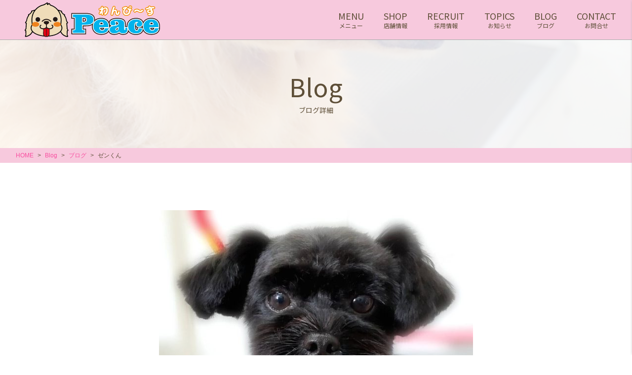

--- FILE ---
content_type: text/html; charset=UTF-8
request_url: https://wanpeace-trim.com/2021/11/20/%E3%82%BC%E3%83%B3%E3%81%8F%E3%82%93-8/
body_size: 87226
content:
<!DOCTYPE html>
<html lang="ja">
<head>
<title>ゼンくん &#8211; トリミングサロンわんぴ～す</title>
<meta name='robots' content='max-image-preview:large' />
<link rel='dns-prefetch' href='//s.w.org' />
<link rel="alternate" type="application/rss+xml" title="トリミングサロンわんぴ～す &raquo; フィード" href="https://wanpeace-trim.com/feed/" />
<link rel="alternate" type="application/rss+xml" title="トリミングサロンわんぴ～す &raquo; コメントフィード" href="https://wanpeace-trim.com/comments/feed/" />
<link rel="alternate" type="application/rss+xml" title="トリミングサロンわんぴ～す &raquo; ゼンくん のコメントのフィード" href="https://wanpeace-trim.com/2021/11/20/%e3%82%bc%e3%83%b3%e3%81%8f%e3%82%93-8/feed/" />
<script type="text/javascript">
window._wpemojiSettings = {"baseUrl":"https:\/\/s.w.org\/images\/core\/emoji\/14.0.0\/72x72\/","ext":".png","svgUrl":"https:\/\/s.w.org\/images\/core\/emoji\/14.0.0\/svg\/","svgExt":".svg","source":{"concatemoji":"https:\/\/wanpeace-trim.com\/wp-includes\/js\/wp-emoji-release.min.js?ver=6.0.11"}};
/*! This file is auto-generated */
!function(e,a,t){var n,r,o,i=a.createElement("canvas"),p=i.getContext&&i.getContext("2d");function s(e,t){var a=String.fromCharCode,e=(p.clearRect(0,0,i.width,i.height),p.fillText(a.apply(this,e),0,0),i.toDataURL());return p.clearRect(0,0,i.width,i.height),p.fillText(a.apply(this,t),0,0),e===i.toDataURL()}function c(e){var t=a.createElement("script");t.src=e,t.defer=t.type="text/javascript",a.getElementsByTagName("head")[0].appendChild(t)}for(o=Array("flag","emoji"),t.supports={everything:!0,everythingExceptFlag:!0},r=0;r<o.length;r++)t.supports[o[r]]=function(e){if(!p||!p.fillText)return!1;switch(p.textBaseline="top",p.font="600 32px Arial",e){case"flag":return s([127987,65039,8205,9895,65039],[127987,65039,8203,9895,65039])?!1:!s([55356,56826,55356,56819],[55356,56826,8203,55356,56819])&&!s([55356,57332,56128,56423,56128,56418,56128,56421,56128,56430,56128,56423,56128,56447],[55356,57332,8203,56128,56423,8203,56128,56418,8203,56128,56421,8203,56128,56430,8203,56128,56423,8203,56128,56447]);case"emoji":return!s([129777,127995,8205,129778,127999],[129777,127995,8203,129778,127999])}return!1}(o[r]),t.supports.everything=t.supports.everything&&t.supports[o[r]],"flag"!==o[r]&&(t.supports.everythingExceptFlag=t.supports.everythingExceptFlag&&t.supports[o[r]]);t.supports.everythingExceptFlag=t.supports.everythingExceptFlag&&!t.supports.flag,t.DOMReady=!1,t.readyCallback=function(){t.DOMReady=!0},t.supports.everything||(n=function(){t.readyCallback()},a.addEventListener?(a.addEventListener("DOMContentLoaded",n,!1),e.addEventListener("load",n,!1)):(e.attachEvent("onload",n),a.attachEvent("onreadystatechange",function(){"complete"===a.readyState&&t.readyCallback()})),(e=t.source||{}).concatemoji?c(e.concatemoji):e.wpemoji&&e.twemoji&&(c(e.twemoji),c(e.wpemoji)))}(window,document,window._wpemojiSettings);
</script>
<style type="text/css">
img.wp-smiley,
img.emoji {
	display: inline !important;
	border: none !important;
	box-shadow: none !important;
	height: 1em !important;
	width: 1em !important;
	margin: 0 0.07em !important;
	vertical-align: -0.1em !important;
	background: none !important;
	padding: 0 !important;
}
</style>
	<link rel='stylesheet' id='wp-block-library-css'  href='https://wanpeace-trim.com/wp-includes/css/dist/block-library/style.min.css?ver=6.0.11' type='text/css' media='all' />
<style id='global-styles-inline-css' type='text/css'>
body{--wp--preset--color--black: #000000;--wp--preset--color--cyan-bluish-gray: #abb8c3;--wp--preset--color--white: #ffffff;--wp--preset--color--pale-pink: #f78da7;--wp--preset--color--vivid-red: #cf2e2e;--wp--preset--color--luminous-vivid-orange: #ff6900;--wp--preset--color--luminous-vivid-amber: #fcb900;--wp--preset--color--light-green-cyan: #7bdcb5;--wp--preset--color--vivid-green-cyan: #00d084;--wp--preset--color--pale-cyan-blue: #8ed1fc;--wp--preset--color--vivid-cyan-blue: #0693e3;--wp--preset--color--vivid-purple: #9b51e0;--wp--preset--gradient--vivid-cyan-blue-to-vivid-purple: linear-gradient(135deg,rgba(6,147,227,1) 0%,rgb(155,81,224) 100%);--wp--preset--gradient--light-green-cyan-to-vivid-green-cyan: linear-gradient(135deg,rgb(122,220,180) 0%,rgb(0,208,130) 100%);--wp--preset--gradient--luminous-vivid-amber-to-luminous-vivid-orange: linear-gradient(135deg,rgba(252,185,0,1) 0%,rgba(255,105,0,1) 100%);--wp--preset--gradient--luminous-vivid-orange-to-vivid-red: linear-gradient(135deg,rgba(255,105,0,1) 0%,rgb(207,46,46) 100%);--wp--preset--gradient--very-light-gray-to-cyan-bluish-gray: linear-gradient(135deg,rgb(238,238,238) 0%,rgb(169,184,195) 100%);--wp--preset--gradient--cool-to-warm-spectrum: linear-gradient(135deg,rgb(74,234,220) 0%,rgb(151,120,209) 20%,rgb(207,42,186) 40%,rgb(238,44,130) 60%,rgb(251,105,98) 80%,rgb(254,248,76) 100%);--wp--preset--gradient--blush-light-purple: linear-gradient(135deg,rgb(255,206,236) 0%,rgb(152,150,240) 100%);--wp--preset--gradient--blush-bordeaux: linear-gradient(135deg,rgb(254,205,165) 0%,rgb(254,45,45) 50%,rgb(107,0,62) 100%);--wp--preset--gradient--luminous-dusk: linear-gradient(135deg,rgb(255,203,112) 0%,rgb(199,81,192) 50%,rgb(65,88,208) 100%);--wp--preset--gradient--pale-ocean: linear-gradient(135deg,rgb(255,245,203) 0%,rgb(182,227,212) 50%,rgb(51,167,181) 100%);--wp--preset--gradient--electric-grass: linear-gradient(135deg,rgb(202,248,128) 0%,rgb(113,206,126) 100%);--wp--preset--gradient--midnight: linear-gradient(135deg,rgb(2,3,129) 0%,rgb(40,116,252) 100%);--wp--preset--duotone--dark-grayscale: url('#wp-duotone-dark-grayscale');--wp--preset--duotone--grayscale: url('#wp-duotone-grayscale');--wp--preset--duotone--purple-yellow: url('#wp-duotone-purple-yellow');--wp--preset--duotone--blue-red: url('#wp-duotone-blue-red');--wp--preset--duotone--midnight: url('#wp-duotone-midnight');--wp--preset--duotone--magenta-yellow: url('#wp-duotone-magenta-yellow');--wp--preset--duotone--purple-green: url('#wp-duotone-purple-green');--wp--preset--duotone--blue-orange: url('#wp-duotone-blue-orange');--wp--preset--font-size--small: 13px;--wp--preset--font-size--medium: 20px;--wp--preset--font-size--large: 36px;--wp--preset--font-size--x-large: 42px;}.has-black-color{color: var(--wp--preset--color--black) !important;}.has-cyan-bluish-gray-color{color: var(--wp--preset--color--cyan-bluish-gray) !important;}.has-white-color{color: var(--wp--preset--color--white) !important;}.has-pale-pink-color{color: var(--wp--preset--color--pale-pink) !important;}.has-vivid-red-color{color: var(--wp--preset--color--vivid-red) !important;}.has-luminous-vivid-orange-color{color: var(--wp--preset--color--luminous-vivid-orange) !important;}.has-luminous-vivid-amber-color{color: var(--wp--preset--color--luminous-vivid-amber) !important;}.has-light-green-cyan-color{color: var(--wp--preset--color--light-green-cyan) !important;}.has-vivid-green-cyan-color{color: var(--wp--preset--color--vivid-green-cyan) !important;}.has-pale-cyan-blue-color{color: var(--wp--preset--color--pale-cyan-blue) !important;}.has-vivid-cyan-blue-color{color: var(--wp--preset--color--vivid-cyan-blue) !important;}.has-vivid-purple-color{color: var(--wp--preset--color--vivid-purple) !important;}.has-black-background-color{background-color: var(--wp--preset--color--black) !important;}.has-cyan-bluish-gray-background-color{background-color: var(--wp--preset--color--cyan-bluish-gray) !important;}.has-white-background-color{background-color: var(--wp--preset--color--white) !important;}.has-pale-pink-background-color{background-color: var(--wp--preset--color--pale-pink) !important;}.has-vivid-red-background-color{background-color: var(--wp--preset--color--vivid-red) !important;}.has-luminous-vivid-orange-background-color{background-color: var(--wp--preset--color--luminous-vivid-orange) !important;}.has-luminous-vivid-amber-background-color{background-color: var(--wp--preset--color--luminous-vivid-amber) !important;}.has-light-green-cyan-background-color{background-color: var(--wp--preset--color--light-green-cyan) !important;}.has-vivid-green-cyan-background-color{background-color: var(--wp--preset--color--vivid-green-cyan) !important;}.has-pale-cyan-blue-background-color{background-color: var(--wp--preset--color--pale-cyan-blue) !important;}.has-vivid-cyan-blue-background-color{background-color: var(--wp--preset--color--vivid-cyan-blue) !important;}.has-vivid-purple-background-color{background-color: var(--wp--preset--color--vivid-purple) !important;}.has-black-border-color{border-color: var(--wp--preset--color--black) !important;}.has-cyan-bluish-gray-border-color{border-color: var(--wp--preset--color--cyan-bluish-gray) !important;}.has-white-border-color{border-color: var(--wp--preset--color--white) !important;}.has-pale-pink-border-color{border-color: var(--wp--preset--color--pale-pink) !important;}.has-vivid-red-border-color{border-color: var(--wp--preset--color--vivid-red) !important;}.has-luminous-vivid-orange-border-color{border-color: var(--wp--preset--color--luminous-vivid-orange) !important;}.has-luminous-vivid-amber-border-color{border-color: var(--wp--preset--color--luminous-vivid-amber) !important;}.has-light-green-cyan-border-color{border-color: var(--wp--preset--color--light-green-cyan) !important;}.has-vivid-green-cyan-border-color{border-color: var(--wp--preset--color--vivid-green-cyan) !important;}.has-pale-cyan-blue-border-color{border-color: var(--wp--preset--color--pale-cyan-blue) !important;}.has-vivid-cyan-blue-border-color{border-color: var(--wp--preset--color--vivid-cyan-blue) !important;}.has-vivid-purple-border-color{border-color: var(--wp--preset--color--vivid-purple) !important;}.has-vivid-cyan-blue-to-vivid-purple-gradient-background{background: var(--wp--preset--gradient--vivid-cyan-blue-to-vivid-purple) !important;}.has-light-green-cyan-to-vivid-green-cyan-gradient-background{background: var(--wp--preset--gradient--light-green-cyan-to-vivid-green-cyan) !important;}.has-luminous-vivid-amber-to-luminous-vivid-orange-gradient-background{background: var(--wp--preset--gradient--luminous-vivid-amber-to-luminous-vivid-orange) !important;}.has-luminous-vivid-orange-to-vivid-red-gradient-background{background: var(--wp--preset--gradient--luminous-vivid-orange-to-vivid-red) !important;}.has-very-light-gray-to-cyan-bluish-gray-gradient-background{background: var(--wp--preset--gradient--very-light-gray-to-cyan-bluish-gray) !important;}.has-cool-to-warm-spectrum-gradient-background{background: var(--wp--preset--gradient--cool-to-warm-spectrum) !important;}.has-blush-light-purple-gradient-background{background: var(--wp--preset--gradient--blush-light-purple) !important;}.has-blush-bordeaux-gradient-background{background: var(--wp--preset--gradient--blush-bordeaux) !important;}.has-luminous-dusk-gradient-background{background: var(--wp--preset--gradient--luminous-dusk) !important;}.has-pale-ocean-gradient-background{background: var(--wp--preset--gradient--pale-ocean) !important;}.has-electric-grass-gradient-background{background: var(--wp--preset--gradient--electric-grass) !important;}.has-midnight-gradient-background{background: var(--wp--preset--gradient--midnight) !important;}.has-small-font-size{font-size: var(--wp--preset--font-size--small) !important;}.has-medium-font-size{font-size: var(--wp--preset--font-size--medium) !important;}.has-large-font-size{font-size: var(--wp--preset--font-size--large) !important;}.has-x-large-font-size{font-size: var(--wp--preset--font-size--x-large) !important;}
</style>
<link rel='stylesheet' id='style-css'  href='https://wanpeace-trim.com/wp-content/themes/aim_shop-tmp_ver02/css/front.css' type='text/css' media='all' />
<script type='text/javascript' src='https://wanpeace-trim.com/wp-content/themes/aim_shop-tmp_ver02/js/jquery-3.3.1.min.js?ver=3.3.1' id='jquery-js'></script>
<link rel="https://api.w.org/" href="https://wanpeace-trim.com/wp-json/" /><link rel="alternate" type="application/json" href="https://wanpeace-trim.com/wp-json/wp/v2/posts/7145" /><link rel="EditURI" type="application/rsd+xml" title="RSD" href="https://wanpeace-trim.com/xmlrpc.php?rsd" />
<link rel="wlwmanifest" type="application/wlwmanifest+xml" href="https://wanpeace-trim.com/wp-includes/wlwmanifest.xml" /> 
<meta name="generator" content="WordPress 6.0.11" />
<link rel="canonical" href="https://wanpeace-trim.com/2021/11/20/%e3%82%bc%e3%83%b3%e3%81%8f%e3%82%93-8/" />
<link rel='shortlink' href='https://wanpeace-trim.com/?p=7145' />
<link rel="alternate" type="application/json+oembed" href="https://wanpeace-trim.com/wp-json/oembed/1.0/embed?url=https%3A%2F%2Fwanpeace-trim.com%2F2021%2F11%2F20%2F%25e3%2582%25bc%25e3%2583%25b3%25e3%2581%258f%25e3%2582%2593-8%2F" />
<link rel="alternate" type="text/xml+oembed" href="https://wanpeace-trim.com/wp-json/oembed/1.0/embed?url=https%3A%2F%2Fwanpeace-trim.com%2F2021%2F11%2F20%2F%25e3%2582%25bc%25e3%2583%25b3%25e3%2581%258f%25e3%2582%2593-8%2F&#038;format=xml" />
		<style type="text/css" id="wp-custom-css">
			.custom-recruit__detail__description-lead {
  margin-bottom: 30px;
}
.custom-recruit__detail__description-list__item {
  margin-bottom: 30px;
}

.custom-recruit__detail__datalist__table {
  width: 100%;
  display: block;
}
.custom-recruit__detail__datalist__table tbody, .custom-recruit__detail__datalist__table thead {
  display: block;
}
.custom-recruit__detail__datalist__table tr {
  display: block;
}
.custom-recruit__detail__datalist__table th {
  display: block;
  margin-top: 4px;
  margin-bottom: 4px;
  width: 100%;
  padding: 8px 10px;
  background-color: #e0e0e0;
  color: #222222;
  font-weight: bold;
}
.custom-recruit__detail__datalist__table td {
  display: block;
  width: 100%;
  padding: 8px 10px;
  background-color: #f6f6f6;
  color: #222222;
}
.custom-recruit__detail__datalist__table td h2 {
  margin: 0;
  font-size: 22px;
  font-weight: bold;
  margin-bottom: 20px;
  border-bottom: 1px solid #eeeeee;
}
@media (min-width: 768px) {
  .custom-recruit__detail__datalist__table {
    display: table;
    table-layout: fixed;
    border-spacing: 4px;
    border-collapse: separate;
  }
  .custom-recruit__detail__datalist__table tbody, .custom-recruit__detail__datalist__table thead {
    display: table-row-group;
  }
  .custom-recruit__detail__datalist__table tr {
    display: table-row;
  }
  .custom-recruit__detail__datalist__table th {
    display: table-cell;
    margin-top: 0;
    margin-bottom: 0;
    padding: 15px 20px;
    width: 15em;
  }
  .custom-recruit__detail__datalist__table td {
    display: table-cell;
    margin-bottom: 0;
    padding: 15px 20px;
  }
}
.custom-recruit__detail__map {
  position: relative;
  padding-bottom: 56.25%;
  height: 0;
  overflow: hidden;
}
.custom-recruit__detail__map iframe {
  position: absolute;
  top: 0;
  left: 0;
  width: 100%;
  height: 100%;
}

.l-sidemenu__contact-btn li.orange a{
	background-color: #F68B1F;
		color: #ffffff;
	border: 1px solid #F68B1F;
}
.l-sidemenu__contact-btn li.orange a:hover{
	background-color: #FFE5CA;
		color: #F68B1F;
}		</style>
		<meta charset="UTF-8">
<meta name="viewport" content="width=device-width,initial-scale=1,minimum-scale=1">
<link rel="shortcut icon" href="https://wanpeace-trim.com/wp-content/themes/aim_shop-tmp_ver02/images/common/favicon.ico">
<title>
 &raquo; ゼンくん</title>
</head>
	<!-- Google tag (gtag.js) -->
<script async src="https://www.googletagmanager.com/gtag/js?id=G-Q2PYHYEF3X"></script>
<script>
  window.dataLayer = window.dataLayer || [];
  function gtag(){dataLayer.push(arguments);}
  gtag('js', new Date());

  gtag('config', 'G-Q2PYHYEF3X');
</script>
<body>
	
<script type="application/ld+json">[{"@context": "https://schema.org","@type": "SiteNavigationElement","name": ["ホーム","メニュー","店舗情報","　採用情報","お問合せ","ブログ","お知らせ"],"url": ["https://wanpeace-trim.com/","https://wanpeace-trim.com/menu/","https://wanpeace-trim.com?id=shop/","https://wanpeace-trim.com/kyuujin/","https://wanpeace-trim.com/contact","https://wanpeace-trim.com/blog/","https://wanpeace-trim.com/topics/"]}]</script>
<!--svg-->
<xml version="1.0" encoding="utf-8">
<svg style="position: absolute; width: 0; height: 0; overflow: hidden;" version="1.1" xmlns="http://www.w3.org/2000/svg" xmlns:xlink="http://www.w3.org/1999/xlink">
	<def>
		<!-- svg -->
		<symbol id="svg_arrow" viewBox="0 0 66 6">
			<title>矢印</title>
                <g>
                    <polygon points="65.9,6 0,6 0,5.3 63.7,5.3 49.9,0.7 50.2,0 66,5.3 "/>
                </g>
		</symbol>
	</def>
</svg>
<!-- / svg-->

<!--l-header-->
<header><div class="l-header"><div class="l-header__body c-flexbox"><div class="l-header__logo"><a href="https://wanpeace-trim.com" class="hv"><?xml version="1.0" encoding="utf-8"?>
<!-- Generator: Adobe Illustrator 24.3.0, SVG Export Plug-In . SVG Version: 6.00 Build 0)  -->
<svg version="1.1" id="レイヤー_1" xmlns="http://www.w3.org/2000/svg" xmlns:xlink="http://www.w3.org/1999/xlink" x="0px"
	 y="0px" viewBox="0 0 962.1 245.6" style="enable-background:new 0 0 962.1 245.6;" xml:space="preserve">
<style type="text/css">
	.st0{fill:#00B3EC;stroke:#231815;stroke-width:21.4917;}
	.st1{fill:#00B3EC;stroke:#FFFFFF;stroke-width:10.7459;}
	.st2{fill:#00B3EC;}
	.st3{fill:#FFFFFF;stroke:#F08C00;stroke-width:10.5227;}
	.st4{fill:#FFFFFF;}
	.st5{fill:#EFDCB9;}
	.st6{fill:#231815;}
	.st7{fill:#EF821D;}
	.st8{fill:#E50014;}
</style>
<g>
	<g>
		<path class="st0" d="M433.3,86c19.3,0,33.5,2.9,42.5,8.8c9,5.8,13.5,14.9,13.5,27.3c0,12.4-4.5,21.6-13.5,27.4
			c-9,5.8-23.2,8.7-42.6,8.7H407V186c0,5.1,0.7,8.2,2,9.4c1.4,1.2,4.4,1.8,9.2,1.8h7.8v18.4h-82.9v-18.4h6.9c4.8,0,7.8-0.6,9.2-1.8
			c1.4-1.2,2-4.3,2-9.4v-70.8c0-5-0.7-8.1-2-9.2c-1.3-1.2-4.4-1.7-9.3-1.7h-6.9V86H433.3 M407.2,142h9c9.4,0,16.1-1.5,20-4.4
			c3.9-2.9,5.9-7.8,5.9-14.7c0-6.5-1.9-11.1-5.6-13.8c-3.7-2.7-10.2-4-19.5-4h-9.8V142z"/>
		<path class="st0" d="M595.7,183.8c-2.3,11.9-7.8,20.7-16.2,26.5c-8.5,5.8-20.2,8.7-35.1,8.7c-17,0-30.5-4.4-40.4-13.2
			c-9.9-8.8-14.8-20.8-14.8-35.8c0-15,5-26.9,14.9-35.8c9.9-8.9,23.3-13.3,40-13.3c16.5,0,29.2,4.4,38.1,13.2
			c8.9,8.8,13.3,21.5,13.3,37.9v3.3h-64.4v1.9c0,7.7,1.7,13.6,5.1,17.7c3.4,4.1,8.2,6.1,14.5,6.1c5.3,0,9.7-1.5,13.1-4.5
			c3.4-3,5.7-7.2,6.8-12.8H595.7 M530.9,158.5h29.6V157c0-6-1.3-10.7-3.9-14c-2.6-3.3-6.3-4.9-11.1-4.9c-4.7,0-8.3,1.8-10.8,5.3
			C532.1,147,530.9,152,530.9,158.5z"/>
		<path class="st0" d="M672.1,206.2c-3.6,4.1-8.4,7.3-14.5,9.5c-6.1,2.2-13.1,3.3-21,3.3c-10.3,0-18.2-2.2-23.7-6.7
			c-5.6-4.5-8.3-10.8-8.3-19.1c0-8.1,2.5-14.1,7.4-18.1c4.9-4,14.5-7.2,28.5-9.4c11.7-1.9,19.1-3.9,22.2-6.2
			c3.1-2.3,4.6-5.8,4.6-10.5c0-4.6-1.7-8.3-5.1-11.1c-3.4-2.7-8.1-4.1-14-4.1c-2,0-3.9,0.3-6,0.8c-2,0.5-4.1,1.3-6.3,2.4
			c3.6,1,6.3,2.5,8.1,4.5c1.8,2,2.7,4.6,2.7,7.8c0,3.9-1.6,7.1-4.9,9.6c-3.3,2.4-7.6,3.6-13,3.6c-6.4,0-11.4-1.4-14.8-4.2
			c-3.5-2.8-5.2-6.8-5.2-12c0-7.9,4.3-14.1,13-18.5c8.7-4.5,20.8-6.7,36.4-6.7c8.6,0,16.2,0.6,22.9,1.9c6.7,1.3,11.8,3,15.3,5.2
			c4.2,2.6,7.1,5.8,8.8,9.4c1.7,3.6,2.5,9.3,2.5,17.1v35.5c0,2.4,0.3,4,0.8,4.7c0.6,0.7,1.6,1.1,3.2,1.1c1.6,0,2.7-0.4,3.3-1.1
			c0.6-0.8,1-2.3,1-4.6v-11.1h13.6v12c0,9.9-2.4,17.1-7.2,21.4c-4.8,4.3-12.6,6.5-23.5,6.5c-6.1,0-11.4-1.1-15.8-3.1
			C678.8,213.8,675.1,210.6,672.1,206.2 M667.8,173.4c-2.4,1.3-5.7,2.8-9.7,4.6c-9.2,4.2-13.8,8.2-13.8,12c0,2.7,1,4.8,3,6.5
			c2,1.7,4.6,2.6,7.8,2.6c3.9,0,7-1.2,9.4-3.5c2.3-2.4,3.5-5.6,3.5-9.6v-0.7L667.8,173.4z"/>
		<path class="st0" d="M834.9,183.8c-0.4,11.5-4.4,20.4-12.1,26.5c-7.7,6.1-18.5,9.2-32.5,9.2c-16.6,0-29.8-4.5-39.6-13.4
			c-9.8-8.9-14.7-20.9-14.7-35.9c0-15.2,5-27.2,14.9-36c10-8.8,23.5-13.2,40.7-13.2c13.3,0,23.9,2.9,31.8,8.6
			c7.9,5.7,11.9,13.2,11.9,22.5c0,6.2-1.9,11-5.7,14.4c-3.8,3.4-9.2,5.1-16.2,5.1c-5.7,0-10.2-1.3-13.5-4.1c-3.3-2.7-5-6.4-5-11
			c0-3.9,1.1-7,3.4-9.4c2.3-2.4,5.4-3.7,9.4-3.9c-1.1-1.6-2.4-2.8-3.9-3.5c-1.6-0.7-3.6-1.1-6-1.1c-6.5,0-11.1,2.3-13.8,6.9
			c-2.7,4.6-4,12.9-4,24.8c0,11.3,1.2,19.3,3.7,24.1c2.5,4.8,6.6,7.2,12.2,7.2c4.4,0,7.8-1.6,10.4-4.7c2.5-3.1,3.9-7.4,4-13H834.9z"
			/>
		<path class="st0" d="M951.5,183.8c-2.3,11.9-7.8,20.7-16.2,26.5c-8.5,5.8-20.2,8.7-35.1,8.7c-17,0-30.5-4.4-40.4-13.2
			c-9.9-8.8-14.8-20.8-14.8-35.8c0-15,5-26.9,14.9-35.8c9.9-8.9,23.3-13.3,40-13.3c16.5,0,29.2,4.4,38.1,13.2
			c8.9,8.8,13.3,21.5,13.3,37.9v3.3h-64.4v1.9c0,7.7,1.7,13.6,5.1,17.7c3.4,4.1,8.2,6.1,14.5,6.1c5.3,0,9.7-1.5,13.1-4.5
			c3.4-3,5.7-7.2,6.8-12.8H951.5 M886.7,158.5h29.6V157c0-6-1.3-10.7-3.9-14c-2.6-3.3-6.3-4.9-11.1-4.9c-4.7,0-8.3,1.8-10.8,5.3
			C888,147,886.7,152,886.7,158.5z"/>
		<path class="st1" d="M433.3,86c19.3,0,33.5,2.9,42.5,8.8c9,5.8,13.5,14.9,13.5,27.3c0,12.4-4.5,21.6-13.5,27.4
			c-9,5.8-23.2,8.7-42.6,8.7H407V186c0,5.1,0.7,8.2,2,9.4c1.4,1.2,4.4,1.8,9.2,1.8h7.8v18.4h-82.9v-18.4h6.9c4.8,0,7.8-0.6,9.2-1.8
			c1.4-1.2,2-4.3,2-9.4v-70.8c0-5-0.7-8.1-2-9.2c-1.3-1.2-4.4-1.7-9.3-1.7h-6.9V86H433.3 M407.2,142h9c9.4,0,16.1-1.5,20-4.4
			c3.9-2.9,5.9-7.8,5.9-14.7c0-6.5-1.9-11.1-5.6-13.8c-3.7-2.7-10.2-4-19.5-4h-9.8V142z"/>
		<path class="st1" d="M595.7,183.8c-2.3,11.9-7.8,20.7-16.2,26.5c-8.5,5.8-20.2,8.7-35.1,8.7c-17,0-30.5-4.4-40.4-13.2
			c-9.9-8.8-14.8-20.8-14.8-35.8c0-15,5-26.9,14.9-35.8c9.9-8.9,23.3-13.3,40-13.3c16.5,0,29.2,4.4,38.1,13.2
			c8.9,8.8,13.3,21.5,13.3,37.9v3.3h-64.4v1.9c0,7.7,1.7,13.6,5.1,17.7c3.4,4.1,8.2,6.1,14.5,6.1c5.3,0,9.7-1.5,13.1-4.5
			c3.4-3,5.7-7.2,6.8-12.8H595.7 M530.9,158.5h29.6V157c0-6-1.3-10.7-3.9-14c-2.6-3.3-6.3-4.9-11.1-4.9c-4.7,0-8.3,1.8-10.8,5.3
			C532.1,147,530.9,152,530.9,158.5z"/>
		<path class="st1" d="M672.1,206.2c-3.6,4.1-8.4,7.3-14.5,9.5c-6.1,2.2-13.1,3.3-21,3.3c-10.3,0-18.2-2.2-23.7-6.7
			c-5.6-4.5-8.3-10.8-8.3-19.1c0-8.1,2.5-14.1,7.4-18.1c4.9-4,14.5-7.2,28.5-9.4c11.7-1.9,19.1-3.9,22.2-6.2
			c3.1-2.3,4.6-5.8,4.6-10.5c0-4.6-1.7-8.3-5.1-11.1c-3.4-2.7-8.1-4.1-14-4.1c-2,0-3.9,0.3-6,0.8c-2,0.5-4.1,1.3-6.3,2.4
			c3.6,1,6.3,2.5,8.1,4.5c1.8,2,2.7,4.6,2.7,7.8c0,3.9-1.6,7.1-4.9,9.6c-3.3,2.4-7.6,3.6-13,3.6c-6.4,0-11.4-1.4-14.8-4.2
			c-3.5-2.8-5.2-6.8-5.2-12c0-7.9,4.3-14.1,13-18.5c8.7-4.5,20.8-6.7,36.4-6.7c8.6,0,16.2,0.6,22.9,1.9c6.7,1.3,11.8,3,15.3,5.2
			c4.2,2.6,7.1,5.8,8.8,9.4c1.7,3.6,2.5,9.3,2.5,17.1v35.5c0,2.4,0.3,4,0.8,4.7c0.6,0.7,1.6,1.1,3.2,1.1c1.6,0,2.7-0.4,3.3-1.1
			c0.6-0.8,1-2.3,1-4.6v-11.1h13.6v12c0,9.9-2.4,17.1-7.2,21.4c-4.8,4.3-12.6,6.5-23.5,6.5c-6.1,0-11.4-1.1-15.8-3.1
			C678.8,213.8,675.1,210.6,672.1,206.2 M667.8,173.4c-2.4,1.3-5.7,2.8-9.7,4.6c-9.2,4.2-13.8,8.2-13.8,12c0,2.7,1,4.8,3,6.5
			c2,1.7,4.6,2.6,7.8,2.6c3.9,0,7-1.2,9.4-3.5c2.3-2.4,3.5-5.6,3.5-9.6v-0.7L667.8,173.4z"/>
		<path class="st1" d="M834.9,183.8c-0.4,11.5-4.4,20.4-12.1,26.5c-7.7,6.1-18.5,9.2-32.5,9.2c-16.6,0-29.8-4.5-39.6-13.4
			c-9.8-8.9-14.7-20.9-14.7-35.9c0-15.2,5-27.2,14.9-36c10-8.8,23.5-13.2,40.7-13.2c13.3,0,23.9,2.9,31.8,8.6
			c7.9,5.7,11.9,13.2,11.9,22.5c0,6.2-1.9,11-5.7,14.4c-3.8,3.4-9.2,5.1-16.2,5.1c-5.7,0-10.2-1.3-13.5-4.1c-3.3-2.7-5-6.4-5-11
			c0-3.9,1.1-7,3.4-9.4c2.3-2.4,5.4-3.7,9.4-3.9c-1.1-1.6-2.4-2.8-3.9-3.5c-1.6-0.7-3.6-1.1-6-1.1c-6.5,0-11.1,2.3-13.8,6.9
			c-2.7,4.6-4,12.9-4,24.8c0,11.3,1.2,19.3,3.7,24.1c2.5,4.8,6.6,7.2,12.2,7.2c4.4,0,7.8-1.6,10.4-4.7c2.5-3.1,3.9-7.4,4-13H834.9z"
			/>
		<path class="st1" d="M951.5,183.8c-2.3,11.9-7.8,20.7-16.2,26.5c-8.5,5.8-20.2,8.7-35.1,8.7c-17,0-30.5-4.4-40.4-13.2
			c-9.9-8.8-14.8-20.8-14.8-35.8c0-15,5-26.9,14.9-35.8c9.9-8.9,23.3-13.3,40-13.3c16.5,0,29.2,4.4,38.1,13.2
			c8.9,8.8,13.3,21.5,13.3,37.9v3.3h-64.4v1.9c0,7.7,1.7,13.6,5.1,17.7c3.4,4.1,8.2,6.1,14.5,6.1c5.3,0,9.7-1.5,13.1-4.5
			c3.4-3,5.7-7.2,6.8-12.8H951.5 M886.7,158.5h29.6V157c0-6-1.3-10.7-3.9-14c-2.6-3.3-6.3-4.9-11.1-4.9c-4.7,0-8.3,1.8-10.8,5.3
			C888,147,886.7,152,886.7,158.5z"/>
		<path class="st2" d="M433.3,86c19.3,0,33.5,2.9,42.5,8.8c9,5.8,13.5,14.9,13.5,27.3c0,12.4-4.5,21.6-13.5,27.4
			c-9,5.8-23.2,8.7-42.6,8.7H407V186c0,5.1,0.7,8.2,2,9.4c1.4,1.2,4.4,1.8,9.2,1.8h7.8v18.4h-82.9v-18.4h6.9c4.8,0,7.8-0.6,9.2-1.8
			c1.4-1.2,2-4.3,2-9.4v-70.8c0-5-0.7-8.1-2-9.2c-1.3-1.2-4.4-1.7-9.3-1.7h-6.9V86H433.3 M407.2,142h9c9.4,0,16.1-1.5,20-4.4
			c3.9-2.9,5.9-7.8,5.9-14.7c0-6.5-1.9-11.1-5.6-13.8c-3.7-2.7-10.2-4-19.5-4h-9.8V142z"/>
		<path class="st2" d="M595.7,183.8c-2.3,11.9-7.8,20.7-16.2,26.5c-8.5,5.8-20.2,8.7-35.1,8.7c-17,0-30.5-4.4-40.4-13.2
			c-9.9-8.8-14.8-20.8-14.8-35.8c0-15,5-26.9,14.9-35.8c9.9-8.9,23.3-13.3,40-13.3c16.5,0,29.2,4.4,38.1,13.2
			c8.9,8.8,13.3,21.5,13.3,37.9v3.3h-64.4v1.9c0,7.7,1.7,13.6,5.1,17.7c3.4,4.1,8.2,6.1,14.5,6.1c5.3,0,9.7-1.5,13.1-4.5
			c3.4-3,5.7-7.2,6.8-12.8H595.7 M530.9,158.5h29.6V157c0-6-1.3-10.7-3.9-14c-2.6-3.3-6.3-4.9-11.1-4.9c-4.7,0-8.3,1.8-10.8,5.3
			C532.1,147,530.9,152,530.9,158.5z"/>
		<path class="st2" d="M672.1,206.2c-3.6,4.1-8.4,7.3-14.5,9.5c-6.1,2.2-13.1,3.3-21,3.3c-10.3,0-18.2-2.2-23.7-6.7
			c-5.6-4.5-8.3-10.8-8.3-19.1c0-8.1,2.5-14.1,7.4-18.1c4.9-4,14.5-7.2,28.5-9.4c11.7-1.9,19.1-3.9,22.2-6.2
			c3.1-2.3,4.6-5.8,4.6-10.5c0-4.6-1.7-8.3-5.1-11.1c-3.4-2.7-8.1-4.1-14-4.1c-2,0-3.9,0.3-6,0.8c-2,0.5-4.1,1.3-6.3,2.4
			c3.6,1,6.3,2.5,8.1,4.5c1.8,2,2.7,4.6,2.7,7.8c0,3.9-1.6,7.1-4.9,9.6c-3.3,2.4-7.6,3.6-13,3.6c-6.4,0-11.4-1.4-14.8-4.2
			c-3.5-2.8-5.2-6.8-5.2-12c0-7.9,4.3-14.1,13-18.5c8.7-4.5,20.8-6.7,36.4-6.7c8.6,0,16.2,0.6,22.9,1.9c6.7,1.3,11.8,3,15.3,5.2
			c4.2,2.6,7.1,5.8,8.8,9.4c1.7,3.6,2.5,9.3,2.5,17.1v35.5c0,2.4,0.3,4,0.8,4.7c0.6,0.7,1.6,1.1,3.2,1.1c1.6,0,2.7-0.4,3.3-1.1
			c0.6-0.8,1-2.3,1-4.6v-11.1h13.6v12c0,9.9-2.4,17.1-7.2,21.4c-4.8,4.3-12.6,6.5-23.5,6.5c-6.1,0-11.4-1.1-15.8-3.1
			C678.8,213.8,675.1,210.6,672.1,206.2 M667.8,173.4c-2.4,1.3-5.7,2.8-9.7,4.6c-9.2,4.2-13.8,8.2-13.8,12c0,2.7,1,4.8,3,6.5
			c2,1.7,4.6,2.6,7.8,2.6c3.9,0,7-1.2,9.4-3.5c2.3-2.4,3.5-5.6,3.5-9.6v-0.7L667.8,173.4z"/>
		<path class="st2" d="M834.9,183.8c-0.4,11.5-4.4,20.4-12.1,26.5c-7.7,6.1-18.5,9.2-32.5,9.2c-16.6,0-29.8-4.5-39.6-13.4
			c-9.8-8.9-14.7-20.9-14.7-35.9c0-15.2,5-27.2,14.9-36c10-8.8,23.5-13.2,40.7-13.2c13.3,0,23.9,2.9,31.8,8.6
			c7.9,5.7,11.9,13.2,11.9,22.5c0,6.2-1.9,11-5.7,14.4c-3.8,3.4-9.2,5.1-16.2,5.1c-5.7,0-10.2-1.3-13.5-4.1c-3.3-2.7-5-6.4-5-11
			c0-3.9,1.1-7,3.4-9.4c2.3-2.4,5.4-3.7,9.4-3.9c-1.1-1.6-2.4-2.8-3.9-3.5c-1.6-0.7-3.6-1.1-6-1.1c-6.5,0-11.1,2.3-13.8,6.9
			c-2.7,4.6-4,12.9-4,24.8c0,11.3,1.2,19.3,3.7,24.1c2.5,4.8,6.6,7.2,12.2,7.2c4.4,0,7.8-1.6,10.4-4.7c2.5-3.1,3.9-7.4,4-13H834.9z"
			/>
		<path class="st2" d="M951.5,183.8c-2.3,11.9-7.8,20.7-16.2,26.5c-8.5,5.8-20.2,8.7-35.1,8.7c-17,0-30.5-4.4-40.4-13.2
			c-9.9-8.8-14.8-20.8-14.8-35.8c0-15,5-26.9,14.9-35.8c9.9-8.9,23.3-13.3,40-13.3c16.5,0,29.2,4.4,38.1,13.2
			c8.9,8.8,13.3,21.5,13.3,37.9v3.3h-64.4v1.9c0,7.7,1.7,13.6,5.1,17.7c3.4,4.1,8.2,6.1,14.5,6.1c5.3,0,9.7-1.5,13.1-4.5
			c3.4-3,5.7-7.2,6.8-12.8H951.5 M886.7,158.5h29.6V157c0-6-1.3-10.7-3.9-14c-2.6-3.3-6.3-4.9-11.1-4.9c-4.7,0-8.3,1.8-10.8,5.3
			C888,147,886.7,152,886.7,158.5z"/>
	</g>
	<g>
		<g>
			<path class="st3" d="M586.5,39.6c3.4,3.4,4.8,9.3,4.3,17.8c-0.5,13.3-5.9,23-16.1,29.3c-1.4,0.9-2.8,1.3-4,1.1
				c-1.6-0.2-2.9-1-3.8-2.4c-0.5-0.9-0.8-2-0.8-3.2c0.2-2.2,0.9-3.7,2.2-4.6c4.1-2.7,7-5.5,8.6-8.3c2.9-4.7,4-10.5,3.5-17.5
				c-0.4-5.2-3-7.9-7.8-8.1c-5.4-0.2-11.4,4.2-18,13.2c0.2,9.7,0.9,18,2.2,25c0.2,0.5,0.3,1,0.3,1.3c0,1.4-0.4,2.6-1.3,3.5
				c-0.9,0.9-2,1.3-3.2,1.3c-1.4,0-2.7-0.4-3.8-1.1c-0.9-0.7-1.5-1.9-1.9-3.5c-0.7-3.6-1.3-7.3-1.6-11c-1.1,2.5-2.2,4.8-3.5,7
				c-1.3,2.7-3,4-5.1,4c-0.7,0-1.4-0.2-2.2-0.5c-2.2-0.9-3.2-2.6-3.2-5.1c0-0.5,0.2-1.2,0.5-1.9c3-6.3,7.3-13,12.6-20.2v-0.8
				c0-0.9,0-1.8,0-2.7l-8.3,1.1c-1.4,0.2-2.8-0.3-4-1.3c-1.1-1.1-1.7-2.3-1.9-3.8c0-2.5,1.5-3.9,4.6-4.3l10-1.3
				c0.4-3,0.7-5.9,1.1-8.6c0.4-1.6,1-2.8,1.9-3.5c1.4-1.1,3-1.4,4.6-1.1c1.1,0.2,2,0.7,2.7,1.6c0.7,1.1,1.1,2.2,1.1,3.5
				c0,0.2-0.2,1.6-0.5,4.3c-0.2,1.8-0.4,3.5-0.5,5.1c5.9-5.4,11.4-8.4,16.4-9.1C577.8,34,582.9,35.7,586.5,39.6z"/>
			<path class="st3" d="M673.5,64.6c0.9,1.4,1.3,2.8,1.1,4c-0.9,7.2-2.5,12.3-4.8,15.3c-2.3,3.6-6,5.4-11,5.4c-2.9,0-5.5-1-7.8-3
				c-3.2-2.9-4.9-7.4-5.1-13.4c-0.2-5.4-0.6-8.9-1.3-10.5c-0.9-2-2.5-2.8-4.8-2.4c-2.9,0.4-5.4,2.3-7.5,5.9
				c-2.2,3.9-4.3,10.5-6.5,19.6c-0.4,1.4-1,2.4-1.9,3c-0.9,0.7-2,1.1-3.2,1.1c-1.6,0-2.9-0.5-3.8-1.6c-1.1-1.3-1.5-3-1.3-5.1
				c0.9-6.5,2.8-15.1,5.6-25.8c3.4-11.5,6.5-19.8,9.1-25c1.3-2.2,2.9-3.2,4.8-3.2c0.9,0.2,1.7,0.4,2.4,0.8c2,1.3,3,2.8,3,4.6
				c0.2,0.5-0.1,1.3-0.8,2.4c-1.8,4.7-4.2,11-7.3,19.1c3.9-3.2,7.4-4.8,10.5-4.8c3.9,0,6.9,1.1,8.9,3.2c2.5,2.7,3.9,7.7,4,15.1
				c0.2,6.5,1.4,9.7,3.8,9.7c0.9,0,1.6-0.5,2.2-1.6c0.9-1.6,1.8-4.8,2.7-9.4c0.7-3.4,2.6-5.1,5.6-5.1
				C671.4,62.9,672.6,63.5,673.5,64.6z"/>
			<path class="st3" d="M758,48.7c1.1,1.1,1.5,2.3,1.3,3.8c0,1.6-0.6,2.9-1.9,3.8c-1.3,1.1-2.7,1.4-4.3,1.1
				c-1.1-0.2-2.2-0.4-3.5-0.5c0.5,1.1,0.8,2.1,0.8,3c-0.5,9.9-3,17.2-7.3,22.1c-4.7,5.2-11.8,7.8-21.5,7.8c-5.7,0-10.6-1.8-14.5-5.4
				c-4.8-4.5-7.3-10.7-7.3-18.6c0-3.4,0.9-7.1,2.7-11c2.3-4.8,5.6-8.9,10-12.1c-1.3,0.4-3.3,1.3-6.2,2.7c-1.8,0.9-3.1,1.3-4,1.3
				c-2.3,0-3.9-0.9-4.6-2.7c-0.4-0.9-0.4-2-0.3-3.2c0.2-2,1.2-3.3,3-4c3.2-1.4,7-2.7,11.3-3.8c5.6-1.3,9.5-1.8,11.8-1.6
				c1.3,0.2,2.3,0.7,3.2,1.6c1.3,1.1,1.7,2.5,1.3,4.3c-0.2,1.6-0.9,2.8-2.2,3.5c-5,3.2-9,7.1-11.8,11.6c-2.9,4.5-4.3,9-4.3,13.4
				c0,4.1,1.2,7.4,3.5,10c2.2,2.5,5.1,3.7,8.9,3.5c5.9,0,10.2-1.5,12.9-4.6c2.5-2.9,4-7.3,4.6-13.2c0.4-3.4,1.4-5.6,3.2-6.5
				c-5-2-9-4.3-11.8-7c-0.9-0.9-1.3-2-1.3-3.2c0.2-1.4,0.8-2.8,1.9-4c1.3-0.9,2.4-1.3,3.5-1.3c0.7,0.2,1.3,0.4,1.9,0.5
				c6.3,4.1,12.1,6.5,17.5,7C756,47,757.1,47.6,758,48.7z M756.4,28.5c1.6,1.6,2.4,3.5,2.4,5.6c0,2.2-0.8,4-2.4,5.6
				c-1.6,1.6-3.5,2.4-5.6,2.4c-2.2,0-4-0.8-5.6-2.4c-1.6-1.6-2.4-3.5-2.4-5.6c0-2.2,0.8-4,2.4-5.6c1.6-1.6,3.5-2.4,5.6-2.4
				C752.9,26.1,754.8,26.9,756.4,28.5z M753.4,36.9c0.7-0.7,1.1-1.6,1.1-2.7c0-1.1-0.4-2-1.1-2.7c-0.7-0.7-1.6-1.1-2.7-1.1
				c-1.1,0-2,0.4-2.7,1.1c-0.7,0.7-1.1,1.6-1.1,2.7c0,1.1,0.4,2,1.1,2.7c0.7,0.7,1.6,1.1,2.7,1.1C751.8,37.9,752.7,37.6,753.4,36.9z
				"/>
			<path class="st3" d="M804.6,62.2c-2.3-1.6-4.7-2.4-7-2.4c-1.6,0-3.2,0.4-4.8,1.1c-1.3,0.5-2.5,1.4-3.8,2.7
				c-0.5,0.7-1.2,1.4-1.9,2.2c-0.9,0.9-1.9,1.3-3,1.3c-1.6,0-3-0.5-4-1.6c-1.3-0.9-1.9-2-1.9-3.2c0-1.4,0.6-3,1.9-4.6
				c1.3-1.6,3-3.1,5.1-4.6c2-1.3,3.9-2.2,5.9-2.7c2-0.5,4.1-0.8,6.5-0.8c2,0,3.9,0.3,5.9,0.8c2,0.5,3.9,1.3,5.6,2.4
				c2,1.4,4,2.8,6.2,4c1.1,0.7,2.1,1.2,3,1.3c1.3,0.4,2.4,0.5,3.5,0.5c2,0,3.5-0.3,4.6-0.8c1.6-0.9,3.1-2.2,4.6-3.8
				c1.4-1.8,2.8-2.7,4-2.7c1.8,0,3.2,0.5,4.3,1.6c1.3,1.3,1.9,2.6,1.9,4c0,1.3-0.5,2.5-1.6,3.8c-1.8,2.3-4.2,4.2-7.3,5.6
				c-3.2,1.6-6.4,2.4-9.4,2.4C817.7,68.9,811.6,66.6,804.6,62.2z"/>
			<path class="st3" d="M921.1,34.5c0.9,1.1,1.3,2.2,1.3,3.2c0,1.4-0.5,2.5-1.6,3.2c-0.9,0.7-1.9,1.1-3,1.1c-4.5,0.2-9.1,0.4-14,0.8
				c2.3,4.3,3.8,8.8,4.3,13.4c2.5,2.9,3.8,5.9,3.8,9.1c0.5,7.5-1.3,13.4-5.4,17.5c-4.3,4.3-11.2,6.8-20.7,7.5
				c-2.3,0.2-4.2-0.1-5.6-0.8c-1.4-0.9-2.2-2-2.4-3.2c-0.2-0.5-0.2-1.3,0-2.2c0.4-2,1.9-3,4.6-3.2c6.5-0.4,10.9-1.1,13.4-2.2
				c3.2-1.3,5.2-3.7,5.9-7.3c-2.3,1.8-5.1,3-8.3,3.8c-2.5,0.7-4.9,1.1-7.3,1.1c-4.7-0.2-8.4-1.3-11.3-3.5c-3-2.3-4.6-5.6-4.6-10
				c0-4.7,2-8.2,5.9-10.8c3.8-2.3,8.7-3.5,14.8-3.5c1.6,0,3.1,0.2,4.6,0.5c-0.9-1.8-2-3.5-3.2-5.1c-9.9,1.6-18,3.5-24.5,5.6
				c-1.1,0.4-2,0.5-2.7,0.5c-2,0-3.3-1-4-3c-0.2-0.5-0.3-1.1-0.3-1.6c0-2,1.2-3.5,3.5-4.6c4.8-1.6,10.9-3.1,18.3-4.6
				c-0.9-0.9-1.4-2.1-1.6-3.5c0-0.5,0.2-1.3,0.5-2.2c0.9-2.2,2.8-3.1,5.6-3c1.1,0.2,1.7,0.3,1.9,0.3c3,1.4,5.8,3.4,8.3,5.9
				c7-0.9,13.6-1.3,19.9-1.3C918.9,32.8,920.2,33.4,921.1,34.5z M887.2,68.1c7.4-0.2,11-2.8,11-7.8c0-0.4,0-0.8,0-1.3
				c-2.2-1.4-4.7-2.2-7.5-2.4c-2.9-0.2-5.3,0.3-7.3,1.3c-2.2,1.3-3.2,2.9-3.2,4.8c0,1.4,0.8,2.8,2.4,4
				C883.9,67.6,885.4,68.1,887.2,68.1z"/>
		</g>
		<g>
			<path class="st4" d="M586.5,39.6c3.4,3.4,4.8,9.3,4.3,17.8c-0.5,13.3-5.9,23-16.1,29.3c-1.4,0.9-2.8,1.3-4,1.1
				c-1.6-0.2-2.9-1-3.8-2.4c-0.5-0.9-0.8-2-0.8-3.2c0.2-2.2,0.9-3.7,2.2-4.6c4.1-2.7,7-5.5,8.6-8.3c2.9-4.7,4-10.5,3.5-17.5
				c-0.4-5.2-3-7.9-7.8-8.1c-5.4-0.2-11.4,4.2-18,13.2c0.2,9.7,0.9,18,2.2,25c0.2,0.5,0.3,1,0.3,1.3c0,1.4-0.4,2.6-1.3,3.5
				c-0.9,0.9-2,1.3-3.2,1.3c-1.4,0-2.7-0.4-3.8-1.1c-0.9-0.7-1.5-1.9-1.9-3.5c-0.7-3.6-1.3-7.3-1.6-11c-1.1,2.5-2.2,4.8-3.5,7
				c-1.3,2.7-3,4-5.1,4c-0.7,0-1.4-0.2-2.2-0.5c-2.2-0.9-3.2-2.6-3.2-5.1c0-0.5,0.2-1.2,0.5-1.9c3-6.3,7.3-13,12.6-20.2v-0.8
				c0-0.9,0-1.8,0-2.7l-8.3,1.1c-1.4,0.2-2.8-0.3-4-1.3c-1.1-1.1-1.7-2.3-1.9-3.8c0-2.5,1.5-3.9,4.6-4.3l10-1.3
				c0.4-3,0.7-5.9,1.1-8.6c0.4-1.6,1-2.8,1.9-3.5c1.4-1.1,3-1.4,4.6-1.1c1.1,0.2,2,0.7,2.7,1.6c0.7,1.1,1.1,2.2,1.1,3.5
				c0,0.2-0.2,1.6-0.5,4.3c-0.2,1.8-0.4,3.5-0.5,5.1c5.9-5.4,11.4-8.4,16.4-9.1C577.8,34,582.9,35.7,586.5,39.6z"/>
			<path class="st4" d="M673.5,64.6c0.9,1.4,1.3,2.8,1.1,4c-0.9,7.2-2.5,12.3-4.8,15.3c-2.3,3.6-6,5.4-11,5.4c-2.9,0-5.5-1-7.8-3
				c-3.2-2.9-4.9-7.4-5.1-13.4c-0.2-5.4-0.6-8.9-1.3-10.5c-0.9-2-2.5-2.8-4.8-2.4c-2.9,0.4-5.4,2.3-7.5,5.9
				c-2.2,3.9-4.3,10.5-6.5,19.6c-0.4,1.4-1,2.4-1.9,3c-0.9,0.7-2,1.1-3.2,1.1c-1.6,0-2.9-0.5-3.8-1.6c-1.1-1.3-1.5-3-1.3-5.1
				c0.9-6.5,2.8-15.1,5.6-25.8c3.4-11.5,6.5-19.8,9.1-25c1.3-2.2,2.9-3.2,4.8-3.2c0.9,0.2,1.7,0.4,2.4,0.8c2,1.3,3,2.8,3,4.6
				c0.2,0.5-0.1,1.3-0.8,2.4c-1.8,4.7-4.2,11-7.3,19.1c3.9-3.2,7.4-4.8,10.5-4.8c3.9,0,6.9,1.1,8.9,3.2c2.5,2.7,3.9,7.7,4,15.1
				c0.2,6.5,1.4,9.7,3.8,9.7c0.9,0,1.6-0.5,2.2-1.6c0.9-1.6,1.8-4.8,2.7-9.4c0.7-3.4,2.6-5.1,5.6-5.1
				C671.4,62.9,672.6,63.5,673.5,64.6z"/>
			<path class="st4" d="M758,48.7c1.1,1.1,1.5,2.3,1.3,3.8c0,1.6-0.6,2.9-1.9,3.8c-1.3,1.1-2.7,1.4-4.3,1.1
				c-1.1-0.2-2.2-0.4-3.5-0.5c0.5,1.1,0.8,2.1,0.8,3c-0.5,9.9-3,17.2-7.3,22.1c-4.7,5.2-11.8,7.8-21.5,7.8c-5.7,0-10.6-1.8-14.5-5.4
				c-4.8-4.5-7.3-10.7-7.3-18.6c0-3.4,0.9-7.1,2.7-11c2.3-4.8,5.6-8.9,10-12.1c-1.3,0.4-3.3,1.3-6.2,2.7c-1.8,0.9-3.1,1.3-4,1.3
				c-2.3,0-3.9-0.9-4.6-2.7c-0.4-0.9-0.4-2-0.3-3.2c0.2-2,1.2-3.3,3-4c3.2-1.4,7-2.7,11.3-3.8c5.6-1.3,9.5-1.8,11.8-1.6
				c1.3,0.2,2.3,0.7,3.2,1.6c1.3,1.1,1.7,2.5,1.3,4.3c-0.2,1.6-0.9,2.8-2.2,3.5c-5,3.2-9,7.1-11.8,11.6c-2.9,4.5-4.3,9-4.3,13.4
				c0,4.1,1.2,7.4,3.5,10c2.2,2.5,5.1,3.7,8.9,3.5c5.9,0,10.2-1.5,12.9-4.6c2.5-2.9,4-7.3,4.6-13.2c0.4-3.4,1.4-5.6,3.2-6.5
				c-5-2-9-4.3-11.8-7c-0.9-0.9-1.3-2-1.3-3.2c0.2-1.4,0.8-2.8,1.9-4c1.3-0.9,2.4-1.3,3.5-1.3c0.7,0.2,1.3,0.4,1.9,0.5
				c6.3,4.1,12.1,6.5,17.5,7C756,47,757.1,47.6,758,48.7z M756.4,28.5c1.6,1.6,2.4,3.5,2.4,5.6c0,2.2-0.8,4-2.4,5.6
				c-1.6,1.6-3.5,2.4-5.6,2.4c-2.2,0-4-0.8-5.6-2.4c-1.6-1.6-2.4-3.5-2.4-5.6c0-2.2,0.8-4,2.4-5.6c1.6-1.6,3.5-2.4,5.6-2.4
				C752.9,26.1,754.8,26.9,756.4,28.5z M753.4,36.9c0.7-0.7,1.1-1.6,1.1-2.7c0-1.1-0.4-2-1.1-2.7c-0.7-0.7-1.6-1.1-2.7-1.1
				c-1.1,0-2,0.4-2.7,1.1c-0.7,0.7-1.1,1.6-1.1,2.7c0,1.1,0.4,2,1.1,2.7c0.7,0.7,1.6,1.1,2.7,1.1C751.8,37.9,752.7,37.6,753.4,36.9z
				"/>
			<path class="st4" d="M804.6,62.2c-2.3-1.6-4.7-2.4-7-2.4c-1.6,0-3.2,0.4-4.8,1.1c-1.3,0.5-2.5,1.4-3.8,2.7
				c-0.5,0.7-1.2,1.4-1.9,2.2c-0.9,0.9-1.9,1.3-3,1.3c-1.6,0-3-0.5-4-1.6c-1.3-0.9-1.9-2-1.9-3.2c0-1.4,0.6-3,1.9-4.6
				c1.3-1.6,3-3.1,5.1-4.6c2-1.3,3.9-2.2,5.9-2.7c2-0.5,4.1-0.8,6.5-0.8c2,0,3.9,0.3,5.9,0.8c2,0.5,3.9,1.3,5.6,2.4
				c2,1.4,4,2.8,6.2,4c1.1,0.7,2.1,1.2,3,1.3c1.3,0.4,2.4,0.5,3.5,0.5c2,0,3.5-0.3,4.6-0.8c1.6-0.9,3.1-2.2,4.6-3.8
				c1.4-1.8,2.8-2.7,4-2.7c1.8,0,3.2,0.5,4.3,1.6c1.3,1.3,1.9,2.6,1.9,4c0,1.3-0.5,2.5-1.6,3.8c-1.8,2.3-4.2,4.2-7.3,5.6
				c-3.2,1.6-6.4,2.4-9.4,2.4C817.7,68.9,811.6,66.6,804.6,62.2z"/>
			<path class="st4" d="M921.1,34.5c0.9,1.1,1.3,2.2,1.3,3.2c0,1.4-0.5,2.5-1.6,3.2c-0.9,0.7-1.9,1.1-3,1.1c-4.5,0.2-9.1,0.4-14,0.8
				c2.3,4.3,3.8,8.8,4.3,13.4c2.5,2.9,3.8,5.9,3.8,9.1c0.5,7.5-1.3,13.4-5.4,17.5c-4.3,4.3-11.2,6.8-20.7,7.5
				c-2.3,0.2-4.2-0.1-5.6-0.8c-1.4-0.9-2.2-2-2.4-3.2c-0.2-0.5-0.2-1.3,0-2.2c0.4-2,1.9-3,4.6-3.2c6.5-0.4,10.9-1.1,13.4-2.2
				c3.2-1.3,5.2-3.7,5.9-7.3c-2.3,1.8-5.1,3-8.3,3.8c-2.5,0.7-4.9,1.1-7.3,1.1c-4.7-0.2-8.4-1.3-11.3-3.5c-3-2.3-4.6-5.6-4.6-10
				c0-4.7,2-8.2,5.9-10.8c3.8-2.3,8.7-3.5,14.8-3.5c1.6,0,3.1,0.2,4.6,0.5c-0.9-1.8-2-3.5-3.2-5.1c-9.9,1.6-18,3.5-24.5,5.6
				c-1.1,0.4-2,0.5-2.7,0.5c-2,0-3.3-1-4-3c-0.2-0.5-0.3-1.1-0.3-1.6c0-2,1.2-3.5,3.5-4.6c4.8-1.6,10.9-3.1,18.3-4.6
				c-0.9-0.9-1.4-2.1-1.6-3.5c0-0.5,0.2-1.3,0.5-2.2c0.9-2.2,2.8-3.1,5.6-3c1.1,0.2,1.7,0.3,1.9,0.3c3,1.4,5.8,3.4,8.3,5.9
				c7-0.9,13.6-1.3,19.9-1.3C918.9,32.8,920.2,33.4,921.1,34.5z M887.2,68.1c7.4-0.2,11-2.8,11-7.8c0-0.4,0-0.8,0-1.3
				c-2.2-1.4-4.7-2.2-7.5-2.4c-2.9-0.2-5.3,0.3-7.3,1.3c-2.2,1.3-3.2,2.9-3.2,4.8c0,1.4,0.8,2.8,2.4,4
				C883.9,67.6,885.4,68.1,887.2,68.1z"/>
		</g>
	</g>
</g>
<g>
	<path d="M309.8,193.7c-0.8-0.8-2.4-2.8-4.9-7.3c-0.7-12.9-1.8-26.6-2.6-36.8c0.3-0.1,0.6-0.1,0.8-0.1c2.2-0.3,4.1-1.8,4.9-3.9
		c0.2-0.7,0.3-1.3,0.3-2c0-1.5-0.6-3-1.7-4.1c-1.6-1.7-3.9-5.3-6.3-10c-2.4-17-8.1-26.9-9.2-28.8c-1-2-2.7-4.6-5-7.9
		c0.8-1,1.3-2.3,1.3-3.6c0-0.2,0-0.4,0-0.5c-0.2-2.3-1.7-4.3-3.9-5c-1.1-0.4-3.6-1.5-8.4-4.5c-4.3-5-8.2-9.4-10.4-11.8
		c0.7-1,1.1-2.2,1.1-3.4c0-0.7-0.1-1.3-0.3-2c-0.8-2.2-2.8-3.7-5.1-3.9c-4.1-0.3-11.7-2.9-16.5-4.7c-1.3-1.2-3.1-1.7-4.9-1.4
		c-2.8,0.5-4.9,2.9-4.9,5.8v0.4c0,1.1,0.3,2.2,0.9,3.1c0.2,0.5,0.4,0.9,0.7,1.3c14,19.2,14.3,48.2,14.3,50.6c0,0.1,0,0.2,0,0.2
		c0,0.5,0.1,1.1,0.2,1.6c1.4,5,1.8,11.3,1.8,17.7c0,13-1.9,25.9-2,26.1c0,0.3-0.1,0.6-0.1,0.9c0,0.4,0,0.8,0.1,1.2
		c1.1,5,1.4,10.6,1.4,15.9c0,8.5-0.9,16.2-1.3,19c-0.4,0.9-0.6,1.9-0.6,2.9c0,3.7,2.3,7.9,3.9,10.8c2.1,3.8,4.5,7.4,4.7,7.7
		c15.8,25.2,43.4,28.2,44.6,28.3c2.9,0.3,5.5-1.5,6.3-4.3c0.1-0.5,0.2-1,0.2-1.6c0-2-1-3.8-2.7-4.8c-0.9-1.4-1.6-6.5-1.6-11.4
		c0-0.5,0-0.9,0-1.4c0.4-1.9,0.7-5.2,0.7-12.2c0-1.8,0-3.8-0.1-6.1c0.2,0,0.4-0.1,0.6-0.1c2.2-0.2,4.1-1.8,4.9-3.9
		c0.2-0.6,0.3-1.3,0.3-2C311.5,196.3,310.9,194.8,309.8,193.7z"/>
	<g>
		<path class="st5" d="M258.6,69.3c0,0,6.1,6.6,12.7,14.3c3.3,2.2,7.4,4.5,10.4,5.6c0,0-2.8,1.5-3.2,3.2c3.5,4.4,6.4,8.5,7.6,11.2
			c0,0,6.3,9.6,8.7,27.7c2.1,4.2,5,9.5,7.8,12.3c0,0-6.6,0.7-6.2,3.9c0,0,0,0-0.1,0.1c0.9,11,2.1,26.4,2.9,40.4
			c1.9,3.6,4.3,7.5,6.5,9.8c0,0-4.8,0.5-5.9,2.6c0.3,9.6,0.2,17.4-0.5,21c0,0-0.7,16,4.3,18.3c0,0-25.9-2.6-40.3-25.7
			c0,0-9.6-14.3-7.4-16.1c0,0,3.5-21.9,0-38.2c0,0,4.6-29.7,0-46.2c0,0,0.5-32.4-15.4-54.3l-0.3-0.9c1.5,0.6,13.4,5.1,19.8,5.6
			C259.9,63.9,255.9,67.6,258.6,69.3z"/>
		<path class="st5" d="M239.9,57.7l0.2,0.5c-0.1,0-0.2-0.1-0.2-0.1V57.7z"/>
	</g>
	<path d="M72.6,51.4c-1.8-0.3-3.6,0.3-4.9,1.4c-4.9,1.8-12.5,4.3-16.5,4.7c-2.3,0.2-4.3,1.7-5,3.9c-0.2,0.6-0.3,1.3-0.3,1.9
		c0,1.2,0.4,2.4,1.1,3.4c-2.2,2.4-6.2,6.9-10.5,11.9c-4.8,3-7.3,4.1-8.4,4.5c-2.2,0.7-3.7,2.7-3.9,5c0,0.2,0,0.4,0,0.5
		c0,1.3,0.5,2.6,1.3,3.6c-2.4,3.2-4,5.8-5,7.9c-1.1,1.9-6.8,11.8-9.2,28.8c-2.4,4.7-4.7,8.3-6.3,10c-1.1,1.1-1.7,2.6-1.7,4.1
		c0,0.7,0.1,1.3,0.3,2c0.8,2.1,2.7,3.6,4.9,3.9c0.3,0,0.5,0.1,0.8,0.1c-0.8,10.2-1.9,23.9-2.6,36.8c-2.5,4.5-4.1,6.5-4.9,7.3
		c-1.1,1.1-1.7,2.6-1.7,4.1c0,0.7,0.1,1.3,0.3,2c0.8,2.1,2.7,3.6,4.9,3.9c0.2,0,0.4,0.1,0.6,0.1c-0.1,2.3-0.1,4.3-0.1,6.1
		c0,7,0.4,10.3,0.7,12.2c0,0.5,0,0.9,0,1.4c0,4.9-0.7,10-1.6,11.4c-1.7,1.1-2.7,2.9-2.7,4.8c0,0.5,0.1,1,0.2,1.6
		c0.8,2.8,3.4,4.6,6.2,4.3c1.2-0.1,28.8-3.1,44.6-28.3c0.2-0.4,2.6-3.9,4.7-7.7c1.6-2.9,3.9-7,3.9-10.8c0-1-0.2-2-0.6-2.9
		c-0.4-2.8-1.3-10.5-1.3-19c0-5.3,0.4-10.9,1.4-15.9c0.1-0.4,0.1-0.8,0.1-1.2c0-0.3,0-0.6-0.1-0.9c0-0.2-2-13.1-2-26.1
		c0-6.3,0.5-12.7,1.8-17.7c0.1-0.5,0.2-1,0.2-1.6c0,0,0-0.1,0-0.2c0-2.4,0.3-31.3,14.3-50.6c0.3-0.4,0.5-0.8,0.7-1.3
		c0.6-0.9,0.9-2,0.9-3.1v-0.4C77.5,54.3,75.4,51.9,72.6,51.4z"/>
	<g>
		<path class="st5" d="M52.9,68.8c0,0-6.1,6.6-12.7,14.3c-3.3,2.2-7.4,4.5-10.4,5.6c0,0,2.8,1.5,3.2,3.2c-3.5,4.4-6.4,8.5-7.6,11.2
			c0,0-6.3,9.6-8.7,27.7c-2.1,4.2-5,9.5-7.8,12.3c0,0,6.6,0.7,6.2,3.9c0,0,0,0,0.1,0.1c-0.9,11-2.1,26.4-2.9,40.4
			c-1.9,3.6-4.3,7.5-6.5,9.8c0,0,4.8,0.5,5.9,2.6c-0.3,9.6-0.2,17.4,0.5,21c0,0,0.7,16-4.3,18.3c0,0,25.9-2.6,40.3-25.7
			c0,0,9.6-14.3,7.4-16.1c0,0-3.5-21.9,0-38.2c0,0-4.6-29.7,0-46.2c0,0-0.5-32.4,15.4-54.3l0.3-0.9c-1.5,0.6-13.4,5.1-19.8,5.7
			C51.6,63.4,55.6,67.1,52.9,68.8z"/>
		<path class="st5" d="M71.6,57.2l-0.2,0.5c0.1,0,0.2-0.1,0.2-0.1V57.2z"/>
	</g>
	<path d="M259.7,158.2c1.7-11.7,2.6-26.2,2.6-34.6c0-25.2-7.6-48.9-22.1-68.4c-13.7-18.5-33.1-32.1-54.7-38.6
		c-3.9-3.8-6.6-9-6.7-9.1c-0.9-1.7-2.5-2.8-4.3-3.1c-1.9-0.3-3.7,0.3-5.1,1.6c0,0-2,2-3.8,3.8c0.3-1.5,0.5-2.9,0.5-2.9
		c0.1-0.3,0.1-0.7,0.1-1c0-2-1-3.9-2.8-5c-2-1.3-4.6-1.2-6.6,0.2l-4.8,3.5c-0.2,0.1-0.3,0.2-0.5,0.4c-0.7,0.6-4.2,3.2-18.2,9.7
		C109.8,19.8,88.4,33.1,73,52.4c-16,20.1-24.5,44.7-24.5,71.2c0,8.5,0.9,23.1,2.5,34.7c-5.3,7.3-8.1,15-8.1,23
		c0,17,12.2,32.7,34.4,44.1c21,10.8,48.7,16.8,78.1,16.8c29.4,0,57.1-6,78.1-16.8c22.2-11.5,34.4-27.1,34.4-44.1
		C267.9,173.2,265.1,165.4,259.7,158.2z"/>
	<path class="st5" d="M253.5,159.7c1.9-11.7,2.9-27.4,2.9-36.1c0-49.4-31.3-89.7-74-101.7c-5.3-4.6-8.9-11.6-8.9-11.6l-6.1,6.1
		c-3.1,3.1-5.6,1.5-5.6,1.5c-3.6-0.7-2.7-5.3-2.7-5.3l1.2-6.6l-4.8,3.5c-3.2,2.8-12.8,7.5-20.2,10.9c-46.1,9.6-80.9,51.4-80.9,103.4
		c0,8.7,1,24.5,2.8,36.3c-5.4,6.6-8.4,13.8-8.4,21.4c0,30.4,47.7,55,106.6,55s106.6-24.6,106.6-55C262,173.7,259,166.4,253.5,159.7z
		"/>
	<g>
		<path class="st4" d="M112.4,120.8c0,10.2-8.2,18.4-18.4,18.4c-10.2,0-18.4-8.2-18.4-18.4c0-10.2,8.2-18.4,18.4-18.4
			C104.1,102.4,112.4,110.6,112.4,120.8z"/>
		<path class="st6" d="M110.5,120.8c0,9.1-7.4,16.6-16.6,16.6c-9.1,0-16.6-7.4-16.6-16.6c0-9.1,7.4-16.6,16.6-16.6
			C103.1,104.2,110.5,111.6,110.5,120.8z"/>
	</g>
	<g>
		<path class="st4" d="M236.4,119.7c0,10.2-8.2,18.4-18.4,18.4c-10.2,0-18.4-8.2-18.4-18.4c0-10.2,8.2-18.4,18.4-18.4
			C228.1,101.3,236.4,109.5,236.4,119.7z"/>
		<path class="st6" d="M234.5,119.7c0,9.1-7.4,16.5-16.6,16.5c-9.1,0-16.6-7.4-16.6-16.5c0-9.1,7.4-16.6,16.6-16.6
			C227.1,103.1,234.5,110.5,234.5,119.7z"/>
	</g>
	<path class="st7" d="M103.4,155.5c0,9.4-11.6,17.1-25.8,17.1c-14.3,0-25.8-7.7-25.8-17.1c0-9.4,11.6-17.1,25.8-17.1
		C91.9,138.4,103.4,146,103.4,155.5z"/>
	<path class="st7" d="M257.1,155.5c0,9.4-11.6,17.1-25.8,17.1c-14.3,0-25.8-7.7-25.8-17.1c0-9.4,11.6-17.1,25.8-17.1
		C245.6,138.4,257.1,146,257.1,155.5z"/>
	<path class="st6" d="M177.4,224.9c0,11-8.3,20-18.5,20h-9c-10.2,0-18.5-8.9-18.5-20l0.3-34.5c0-11,20-2.3,18.2-11.3h9
		c-2.3,11.3,18.8,0.2,18.8,11.3L177.4,224.9z"/>
	<path class="st8" d="M173.9,221.9c0,10.3-7,18.7-15.5,18.7h-7.6c-8.6,0-15.5-8.4-15.5-18.7l0.2-32.2c0-10.3,16.8-2.2,15.3-10.5h7.6
		c-2,10.5,15.8,0.2,15.8,10.5L173.9,221.9z"/>
	<path class="st6" d="M151.9,156.7c0,3.6,0,7.1,0,10.7c0,1.8,0,3.6,0,5.5c0,0.5-0.1,0.7-0.2,1.1c-0.2,0.6-0.4,1.6-0.9,2.1
		c-0.6,0.6-1.2,1.3-1.8,1.9c-0.6,0.6-1.1,1-1.9,1.4c-0.7,0.3-1.1,0.9-1.8,1.2c-0.8,0.3-1.7,0.7-2.5,1c-0.6,0.2-1.3,0.8-2,0.8
		c-0.8,0.1-1.5,0.2-2.3,0.3c-1.6,0.2-3.2,0.5-4.8,0.6c-1.6,0.1-3.3,0.3-4.9,0.1c-1.7-0.2-3.5-0.4-5.2-0.7c-0.7-0.1-1.3-0.4-1.9-0.7
		c-0.4-0.2-0.9-0.4-1.3-0.6c-0.3-0.1-0.8-0.1-1-0.3c-0.3-0.3-0.6-0.6-1-0.8c-0.4-0.3-0.7-0.3-1.1-0.7c-0.5-0.6-1.2-1.1-1.7-1.6
		c-0.5-0.6-1-1.2-1.4-1.9c-0.2-0.3-0.2-0.6-0.3-0.9c-0.2-0.4-0.4-0.8-0.6-1.2c-0.2-0.6-0.1-1.7-0.2-2.3c-0.1-0.9-0.1-1.7,0.1-2.6
		c0-0.3,0.3-0.6,0.4-0.9c0.1-0.4,0.5-0.6,0.7-0.9c0.4-0.6,1-1.4,1.6-1.8c0.6-0.4,1.1-1,1.9-1.1c0.4,0,0.4-0.4,0.6-0.7
		c0.3-0.4,0.6-0.5,0.6-1c0.1-0.5,0.4-1.9,0-2.4c-0.4-0.6-0.9-1.4-1.6-1.6c-1.7-0.4-3.1-0.1-4.6,0.9c-0.6,0.4-1.2,0.8-1.8,1.3
		c-0.7,0.5-1.2,1.1-1.7,1.8c-0.5,0.6-0.9,1.3-1.3,1.9c-0.4,0.7-0.6,1.5-0.9,2.3c-0.5,1.5-0.6,3-0.6,4.6c0,0.9,0.1,1.7,0.1,2.6
		c0.1,0.8,0.4,1.6,0.6,2.4c0.2,0.7,0.4,1.4,0.6,2.1c0.3,0.8,0.8,1.5,1.2,2.2c0.2,0.3,0.5,0.6,0.8,0.9c0.3,0.3,0.3,0.6,0.7,0.9
		c0.6,0.4,1.2,1.1,1.7,1.7c0.2,0.2,0.6,0.3,0.9,0.5c0.4,0.3,0.7,0.6,1,0.9c0.2,0.2,0.5,0.3,0.8,0.5c0.4,0.2,0.7,0.5,1.1,0.6
		c0.3,0.1,0.7,0.2,1,0.4c0.3,0.2,0.7,0.5,1.1,0.6c0.8,0.2,1.5,0.5,2.3,0.8c3,1,6.3,1.5,9.5,1.7c1.6,0.1,3.2,0.2,4.8,0
		c0.7-0.1,1.5-0.3,2.2-0.4c0.8-0.1,1.6,0,2.4-0.3c1.6-0.4,3.2-0.8,4.8-1.3c0.8-0.2,1.5-0.4,2.2-0.8c0.7-0.4,1.4-0.8,2.1-1.2
		c0.4-0.2,0.7-0.4,1.1-0.6c0.3-0.2,0.6-0.5,0.9-0.7c0.7-0.4,1.2-1,1.9-1.5c0.3-0.2,0.7-0.4,1-0.7c0.3-0.3,0.5-0.7,0.8-1
		c0.1-0.1,0.3-0.2,0.3-0.4c0.1-0.1,0.1-0.5,0.3-0.6c0.1-0.1,0.5,0.1,0.6,0.1c0.3,0,0.3,0.1,0.4,0.4c0.7,1.5,1.9,2.3,3.1,3.3
		c1.3,1,2.8,1.7,4.2,2.5c0.6,0.4,1.5,0.6,2.2,0.8c0.7,0.2,1.3,0.6,2,0.7c1.6,0.3,3.2,0.8,4.9,0.9c3.4,0.2,6.6,0.6,10,0.4
		c3-0.2,6.2-0.8,9-2.1c0.7-0.3,1.4-0.6,2.1-1c0.3-0.2,0.7-0.4,1-0.5c0.4-0.1,0.9-0.2,1.2-0.5c0.6-0.5,1.3-1,1.9-1.4
		c0.6-0.5,1.1-1.1,1.7-1.6c0.6-0.5,1-1.2,1.5-1.7c0.5-0.6,1-1.2,1.3-1.9c0.7-1.3,1.5-3,1.6-4.5c0.1-1.6,0.3-3.2,0.1-4.8
		c-0.1-0.5-0.1-1.1-0.2-1.6c0-0.3,0-0.6,0-0.9c-0.2-0.8-0.5-1.5-0.8-2.3c-0.5-1.4-1.4-2.8-2.5-3.9c-0.6-0.5-1.2-1-1.8-1.5
		c-0.7-0.6-1.4-0.9-2.2-1.3c-0.7-0.4-1.7-0.2-2.5-0.2c-0.7,0-1.5,0.4-2,0.9c-0.5,0.5-0.7,1.4-0.7,2.1c-0.1,0.8-0.1,1.6,0.4,2.3
		c0.3,0.4,0.4,0.6,0.8,0.9c0.3,0.2,0.7,0.2,1,0.4c0.7,0.4,1.4,0.9,2.1,1.3c0.3,0.2,0.4,0.5,0.6,0.8c0.3,0.4,0.5,0.7,0.7,1.2
		c0.3,0.7,0.7,1.4,0.7,2.1c0.1,3.2-1.1,6.5-3.6,8.6c-1.2,1.1-2.5,2-4,2.6c-1.4,0.6-3.1,1.1-4.6,1.2c-0.7,0.1-1.6,0-2.3,0.2
		c-0.9,0.3-1.6,0.4-2.5,0.5c-1.7,0.1-3.3-0.2-5-0.4c-1.5-0.2-3-0.4-4.5-0.6c-0.7-0.1-1.6-0.2-2.3-0.5c-0.3-0.2-0.7-0.4-1-0.5
		c-0.4-0.1-0.9-0.2-1.3-0.3c-0.8-0.3-1.4-0.9-2.2-1.2c-0.8-0.3-1.5-1-2.1-1.6c-0.6-0.6-1-1.1-1.5-1.7c-0.4-0.6-1.1-1.1-1.3-1.8
		c-0.2-0.6-0.6-1.4-0.6-2c0-0.4,0-0.9,0-1.3c0-2.1,0-4.3,0-6.4c0-2.2,0-4.4,0-6.7c0-0.6,0-1.1,0-1.7c0-0.2,1.2-0.4,1.5-0.5
		c1.6-0.6,3-1.2,4.5-2c0.7-0.4,1.3-0.9,1.9-1.3c0.7-0.5,1.3-0.8,1.9-1.4c1.2-1.2,2.4-2.4,3.6-3.6c1.1-1.2,1.5-3,1.8-4.6
		c0.3-1.5,0-3.3-0.8-4.6c-0.4-0.7-0.8-1.4-1.3-2c-0.5-0.6-1.3-1-1.9-1.5c-2.4-2-5.9-2.3-8.9-2.9c-1.7-0.4-3.5-0.2-5.3-0.2
		c-1.7,0-3.4,0.1-5.1,0.1c-1.5,0-3,0.3-4.4,0.7c-0.8,0.2-1.6,0.5-2.4,0.8c-0.7,0.3-1.4,0.4-2,0.9c-0.3,0.2-0.5,0.4-0.9,0.6
		c-0.3,0.1-1,0.3-1.2,0.6c-0.6,0.7-1.1,1.3-1.8,1.9c-1,1-1.6,2.9-1.5,4.3c0.1,0.9,0.2,1.7,0.3,2.6c0,0.2,0,0.9,0.2,1
		c0.3,0.3,0.6,0.5,0.7,0.8c0.2,0.4,0.3,0.9,0.5,1.2c0.2,0.4,0.6,0.7,0.9,1.1c0.5,0.6,0.9,1.1,1.5,1.6c0.8,0.7,1.7,1.2,2.5,1.9
		c0.4,0.3,0.8,0.7,1.2,0.9c0.6,0.2,1.1,0.5,1.7,0.8c0.5,0.3,1,0.6,1.5,1c0.4,0.3,1,0.4,1.5,0.6C149.9,156.2,151.2,156.2,151.9,156.7
		"/>
	<path class="st6" d="M152.3,116.7c-18,1.2-29.5,14.4-29.9,15c-1.2,1.5-1.1,3.6,0.4,4.9c1.5,1.2,3.6,1.1,4.9-0.4
		c0.1-0.1,10.2-11.6,25.2-12.6c10.2-0.6,20.4,3.6,30.4,12.7c1.4,1.3,3.6,1.2,4.9-0.2c1.3-1.4,1.2-3.6-0.2-4.9
		C176.4,120.8,164.4,115.9,152.3,116.7z"/>
	<path class="st6" d="M156.7,239.5c0,1.6-0.9,3-2,3l0,0c-1.1,0-2-1.3-2-3v-59c0-1.6,0.9-3,2-3l0,0c1.1,0,2,1.3,2,3V239.5z"/>
</g>
</svg>
</a></div><div class="l-header__nav"><nav><ul><li><a href="https://wanpeace-trim.com/menu/" class="hv"><span class="en">MENU</span><span class="jp">メニュー</span></a></li><li><a href="https://wanpeace-trim.com?id=shop" class="hv"><span class="en">SHOP</span><span class="jp">店舗情報</span></a></li><li><a href="https://wanpeace-trim.com/kyuujin/" class="hv"><span class="en">RECRUIT</span><span class="jp">採用情報</span></a></li><li><a href="https://wanpeace-trim.com/topics/" class="hv"><span class="en">TOPICS</span><span class="jp">お知らせ</span></a></li><li><a href="https://wanpeace-trim.com/blog/" class="hv"><span class="en">BLOG</span><span class="jp">ブログ</span></a></li><li><a href="https://wanpeace-trim.com/contact" class="hv"><span class="en">CONTACT</span><span class="jp">お問合せ</span></a></li></ul><nav></div></div></div></header><button class="l-side-btn" id="js-menu_btn" type="button"> <span></span> </button><div class="l-sidemenu" id="js-menu"><div class="l-sidemenu__body"><div class="l-sidemenu__logo"><a href="https://wanpeace-trim.com" class="hv"><?xml version="1.0" encoding="utf-8"?>
<!-- Generator: Adobe Illustrator 24.3.0, SVG Export Plug-In . SVG Version: 6.00 Build 0)  -->
<svg version="1.1" id="レイヤー_1" xmlns="http://www.w3.org/2000/svg" xmlns:xlink="http://www.w3.org/1999/xlink" x="0px"
	 y="0px" viewBox="0 0 962.1 245.6" style="enable-background:new 0 0 962.1 245.6;" xml:space="preserve">
<style type="text/css">
	.st0{fill:#00B3EC;stroke:#231815;stroke-width:21.4917;}
	.st1{fill:#00B3EC;stroke:#FFFFFF;stroke-width:10.7459;}
	.st2{fill:#00B3EC;}
	.st3{fill:#FFFFFF;stroke:#F08C00;stroke-width:10.5227;}
	.st4{fill:#FFFFFF;}
	.st5{fill:#EFDCB9;}
	.st6{fill:#231815;}
	.st7{fill:#EF821D;}
	.st8{fill:#E50014;}
</style>
<g>
	<g>
		<path class="st0" d="M433.3,86c19.3,0,33.5,2.9,42.5,8.8c9,5.8,13.5,14.9,13.5,27.3c0,12.4-4.5,21.6-13.5,27.4
			c-9,5.8-23.2,8.7-42.6,8.7H407V186c0,5.1,0.7,8.2,2,9.4c1.4,1.2,4.4,1.8,9.2,1.8h7.8v18.4h-82.9v-18.4h6.9c4.8,0,7.8-0.6,9.2-1.8
			c1.4-1.2,2-4.3,2-9.4v-70.8c0-5-0.7-8.1-2-9.2c-1.3-1.2-4.4-1.7-9.3-1.7h-6.9V86H433.3 M407.2,142h9c9.4,0,16.1-1.5,20-4.4
			c3.9-2.9,5.9-7.8,5.9-14.7c0-6.5-1.9-11.1-5.6-13.8c-3.7-2.7-10.2-4-19.5-4h-9.8V142z"/>
		<path class="st0" d="M595.7,183.8c-2.3,11.9-7.8,20.7-16.2,26.5c-8.5,5.8-20.2,8.7-35.1,8.7c-17,0-30.5-4.4-40.4-13.2
			c-9.9-8.8-14.8-20.8-14.8-35.8c0-15,5-26.9,14.9-35.8c9.9-8.9,23.3-13.3,40-13.3c16.5,0,29.2,4.4,38.1,13.2
			c8.9,8.8,13.3,21.5,13.3,37.9v3.3h-64.4v1.9c0,7.7,1.7,13.6,5.1,17.7c3.4,4.1,8.2,6.1,14.5,6.1c5.3,0,9.7-1.5,13.1-4.5
			c3.4-3,5.7-7.2,6.8-12.8H595.7 M530.9,158.5h29.6V157c0-6-1.3-10.7-3.9-14c-2.6-3.3-6.3-4.9-11.1-4.9c-4.7,0-8.3,1.8-10.8,5.3
			C532.1,147,530.9,152,530.9,158.5z"/>
		<path class="st0" d="M672.1,206.2c-3.6,4.1-8.4,7.3-14.5,9.5c-6.1,2.2-13.1,3.3-21,3.3c-10.3,0-18.2-2.2-23.7-6.7
			c-5.6-4.5-8.3-10.8-8.3-19.1c0-8.1,2.5-14.1,7.4-18.1c4.9-4,14.5-7.2,28.5-9.4c11.7-1.9,19.1-3.9,22.2-6.2
			c3.1-2.3,4.6-5.8,4.6-10.5c0-4.6-1.7-8.3-5.1-11.1c-3.4-2.7-8.1-4.1-14-4.1c-2,0-3.9,0.3-6,0.8c-2,0.5-4.1,1.3-6.3,2.4
			c3.6,1,6.3,2.5,8.1,4.5c1.8,2,2.7,4.6,2.7,7.8c0,3.9-1.6,7.1-4.9,9.6c-3.3,2.4-7.6,3.6-13,3.6c-6.4,0-11.4-1.4-14.8-4.2
			c-3.5-2.8-5.2-6.8-5.2-12c0-7.9,4.3-14.1,13-18.5c8.7-4.5,20.8-6.7,36.4-6.7c8.6,0,16.2,0.6,22.9,1.9c6.7,1.3,11.8,3,15.3,5.2
			c4.2,2.6,7.1,5.8,8.8,9.4c1.7,3.6,2.5,9.3,2.5,17.1v35.5c0,2.4,0.3,4,0.8,4.7c0.6,0.7,1.6,1.1,3.2,1.1c1.6,0,2.7-0.4,3.3-1.1
			c0.6-0.8,1-2.3,1-4.6v-11.1h13.6v12c0,9.9-2.4,17.1-7.2,21.4c-4.8,4.3-12.6,6.5-23.5,6.5c-6.1,0-11.4-1.1-15.8-3.1
			C678.8,213.8,675.1,210.6,672.1,206.2 M667.8,173.4c-2.4,1.3-5.7,2.8-9.7,4.6c-9.2,4.2-13.8,8.2-13.8,12c0,2.7,1,4.8,3,6.5
			c2,1.7,4.6,2.6,7.8,2.6c3.9,0,7-1.2,9.4-3.5c2.3-2.4,3.5-5.6,3.5-9.6v-0.7L667.8,173.4z"/>
		<path class="st0" d="M834.9,183.8c-0.4,11.5-4.4,20.4-12.1,26.5c-7.7,6.1-18.5,9.2-32.5,9.2c-16.6,0-29.8-4.5-39.6-13.4
			c-9.8-8.9-14.7-20.9-14.7-35.9c0-15.2,5-27.2,14.9-36c10-8.8,23.5-13.2,40.7-13.2c13.3,0,23.9,2.9,31.8,8.6
			c7.9,5.7,11.9,13.2,11.9,22.5c0,6.2-1.9,11-5.7,14.4c-3.8,3.4-9.2,5.1-16.2,5.1c-5.7,0-10.2-1.3-13.5-4.1c-3.3-2.7-5-6.4-5-11
			c0-3.9,1.1-7,3.4-9.4c2.3-2.4,5.4-3.7,9.4-3.9c-1.1-1.6-2.4-2.8-3.9-3.5c-1.6-0.7-3.6-1.1-6-1.1c-6.5,0-11.1,2.3-13.8,6.9
			c-2.7,4.6-4,12.9-4,24.8c0,11.3,1.2,19.3,3.7,24.1c2.5,4.8,6.6,7.2,12.2,7.2c4.4,0,7.8-1.6,10.4-4.7c2.5-3.1,3.9-7.4,4-13H834.9z"
			/>
		<path class="st0" d="M951.5,183.8c-2.3,11.9-7.8,20.7-16.2,26.5c-8.5,5.8-20.2,8.7-35.1,8.7c-17,0-30.5-4.4-40.4-13.2
			c-9.9-8.8-14.8-20.8-14.8-35.8c0-15,5-26.9,14.9-35.8c9.9-8.9,23.3-13.3,40-13.3c16.5,0,29.2,4.4,38.1,13.2
			c8.9,8.8,13.3,21.5,13.3,37.9v3.3h-64.4v1.9c0,7.7,1.7,13.6,5.1,17.7c3.4,4.1,8.2,6.1,14.5,6.1c5.3,0,9.7-1.5,13.1-4.5
			c3.4-3,5.7-7.2,6.8-12.8H951.5 M886.7,158.5h29.6V157c0-6-1.3-10.7-3.9-14c-2.6-3.3-6.3-4.9-11.1-4.9c-4.7,0-8.3,1.8-10.8,5.3
			C888,147,886.7,152,886.7,158.5z"/>
		<path class="st1" d="M433.3,86c19.3,0,33.5,2.9,42.5,8.8c9,5.8,13.5,14.9,13.5,27.3c0,12.4-4.5,21.6-13.5,27.4
			c-9,5.8-23.2,8.7-42.6,8.7H407V186c0,5.1,0.7,8.2,2,9.4c1.4,1.2,4.4,1.8,9.2,1.8h7.8v18.4h-82.9v-18.4h6.9c4.8,0,7.8-0.6,9.2-1.8
			c1.4-1.2,2-4.3,2-9.4v-70.8c0-5-0.7-8.1-2-9.2c-1.3-1.2-4.4-1.7-9.3-1.7h-6.9V86H433.3 M407.2,142h9c9.4,0,16.1-1.5,20-4.4
			c3.9-2.9,5.9-7.8,5.9-14.7c0-6.5-1.9-11.1-5.6-13.8c-3.7-2.7-10.2-4-19.5-4h-9.8V142z"/>
		<path class="st1" d="M595.7,183.8c-2.3,11.9-7.8,20.7-16.2,26.5c-8.5,5.8-20.2,8.7-35.1,8.7c-17,0-30.5-4.4-40.4-13.2
			c-9.9-8.8-14.8-20.8-14.8-35.8c0-15,5-26.9,14.9-35.8c9.9-8.9,23.3-13.3,40-13.3c16.5,0,29.2,4.4,38.1,13.2
			c8.9,8.8,13.3,21.5,13.3,37.9v3.3h-64.4v1.9c0,7.7,1.7,13.6,5.1,17.7c3.4,4.1,8.2,6.1,14.5,6.1c5.3,0,9.7-1.5,13.1-4.5
			c3.4-3,5.7-7.2,6.8-12.8H595.7 M530.9,158.5h29.6V157c0-6-1.3-10.7-3.9-14c-2.6-3.3-6.3-4.9-11.1-4.9c-4.7,0-8.3,1.8-10.8,5.3
			C532.1,147,530.9,152,530.9,158.5z"/>
		<path class="st1" d="M672.1,206.2c-3.6,4.1-8.4,7.3-14.5,9.5c-6.1,2.2-13.1,3.3-21,3.3c-10.3,0-18.2-2.2-23.7-6.7
			c-5.6-4.5-8.3-10.8-8.3-19.1c0-8.1,2.5-14.1,7.4-18.1c4.9-4,14.5-7.2,28.5-9.4c11.7-1.9,19.1-3.9,22.2-6.2
			c3.1-2.3,4.6-5.8,4.6-10.5c0-4.6-1.7-8.3-5.1-11.1c-3.4-2.7-8.1-4.1-14-4.1c-2,0-3.9,0.3-6,0.8c-2,0.5-4.1,1.3-6.3,2.4
			c3.6,1,6.3,2.5,8.1,4.5c1.8,2,2.7,4.6,2.7,7.8c0,3.9-1.6,7.1-4.9,9.6c-3.3,2.4-7.6,3.6-13,3.6c-6.4,0-11.4-1.4-14.8-4.2
			c-3.5-2.8-5.2-6.8-5.2-12c0-7.9,4.3-14.1,13-18.5c8.7-4.5,20.8-6.7,36.4-6.7c8.6,0,16.2,0.6,22.9,1.9c6.7,1.3,11.8,3,15.3,5.2
			c4.2,2.6,7.1,5.8,8.8,9.4c1.7,3.6,2.5,9.3,2.5,17.1v35.5c0,2.4,0.3,4,0.8,4.7c0.6,0.7,1.6,1.1,3.2,1.1c1.6,0,2.7-0.4,3.3-1.1
			c0.6-0.8,1-2.3,1-4.6v-11.1h13.6v12c0,9.9-2.4,17.1-7.2,21.4c-4.8,4.3-12.6,6.5-23.5,6.5c-6.1,0-11.4-1.1-15.8-3.1
			C678.8,213.8,675.1,210.6,672.1,206.2 M667.8,173.4c-2.4,1.3-5.7,2.8-9.7,4.6c-9.2,4.2-13.8,8.2-13.8,12c0,2.7,1,4.8,3,6.5
			c2,1.7,4.6,2.6,7.8,2.6c3.9,0,7-1.2,9.4-3.5c2.3-2.4,3.5-5.6,3.5-9.6v-0.7L667.8,173.4z"/>
		<path class="st1" d="M834.9,183.8c-0.4,11.5-4.4,20.4-12.1,26.5c-7.7,6.1-18.5,9.2-32.5,9.2c-16.6,0-29.8-4.5-39.6-13.4
			c-9.8-8.9-14.7-20.9-14.7-35.9c0-15.2,5-27.2,14.9-36c10-8.8,23.5-13.2,40.7-13.2c13.3,0,23.9,2.9,31.8,8.6
			c7.9,5.7,11.9,13.2,11.9,22.5c0,6.2-1.9,11-5.7,14.4c-3.8,3.4-9.2,5.1-16.2,5.1c-5.7,0-10.2-1.3-13.5-4.1c-3.3-2.7-5-6.4-5-11
			c0-3.9,1.1-7,3.4-9.4c2.3-2.4,5.4-3.7,9.4-3.9c-1.1-1.6-2.4-2.8-3.9-3.5c-1.6-0.7-3.6-1.1-6-1.1c-6.5,0-11.1,2.3-13.8,6.9
			c-2.7,4.6-4,12.9-4,24.8c0,11.3,1.2,19.3,3.7,24.1c2.5,4.8,6.6,7.2,12.2,7.2c4.4,0,7.8-1.6,10.4-4.7c2.5-3.1,3.9-7.4,4-13H834.9z"
			/>
		<path class="st1" d="M951.5,183.8c-2.3,11.9-7.8,20.7-16.2,26.5c-8.5,5.8-20.2,8.7-35.1,8.7c-17,0-30.5-4.4-40.4-13.2
			c-9.9-8.8-14.8-20.8-14.8-35.8c0-15,5-26.9,14.9-35.8c9.9-8.9,23.3-13.3,40-13.3c16.5,0,29.2,4.4,38.1,13.2
			c8.9,8.8,13.3,21.5,13.3,37.9v3.3h-64.4v1.9c0,7.7,1.7,13.6,5.1,17.7c3.4,4.1,8.2,6.1,14.5,6.1c5.3,0,9.7-1.5,13.1-4.5
			c3.4-3,5.7-7.2,6.8-12.8H951.5 M886.7,158.5h29.6V157c0-6-1.3-10.7-3.9-14c-2.6-3.3-6.3-4.9-11.1-4.9c-4.7,0-8.3,1.8-10.8,5.3
			C888,147,886.7,152,886.7,158.5z"/>
		<path class="st2" d="M433.3,86c19.3,0,33.5,2.9,42.5,8.8c9,5.8,13.5,14.9,13.5,27.3c0,12.4-4.5,21.6-13.5,27.4
			c-9,5.8-23.2,8.7-42.6,8.7H407V186c0,5.1,0.7,8.2,2,9.4c1.4,1.2,4.4,1.8,9.2,1.8h7.8v18.4h-82.9v-18.4h6.9c4.8,0,7.8-0.6,9.2-1.8
			c1.4-1.2,2-4.3,2-9.4v-70.8c0-5-0.7-8.1-2-9.2c-1.3-1.2-4.4-1.7-9.3-1.7h-6.9V86H433.3 M407.2,142h9c9.4,0,16.1-1.5,20-4.4
			c3.9-2.9,5.9-7.8,5.9-14.7c0-6.5-1.9-11.1-5.6-13.8c-3.7-2.7-10.2-4-19.5-4h-9.8V142z"/>
		<path class="st2" d="M595.7,183.8c-2.3,11.9-7.8,20.7-16.2,26.5c-8.5,5.8-20.2,8.7-35.1,8.7c-17,0-30.5-4.4-40.4-13.2
			c-9.9-8.8-14.8-20.8-14.8-35.8c0-15,5-26.9,14.9-35.8c9.9-8.9,23.3-13.3,40-13.3c16.5,0,29.2,4.4,38.1,13.2
			c8.9,8.8,13.3,21.5,13.3,37.9v3.3h-64.4v1.9c0,7.7,1.7,13.6,5.1,17.7c3.4,4.1,8.2,6.1,14.5,6.1c5.3,0,9.7-1.5,13.1-4.5
			c3.4-3,5.7-7.2,6.8-12.8H595.7 M530.9,158.5h29.6V157c0-6-1.3-10.7-3.9-14c-2.6-3.3-6.3-4.9-11.1-4.9c-4.7,0-8.3,1.8-10.8,5.3
			C532.1,147,530.9,152,530.9,158.5z"/>
		<path class="st2" d="M672.1,206.2c-3.6,4.1-8.4,7.3-14.5,9.5c-6.1,2.2-13.1,3.3-21,3.3c-10.3,0-18.2-2.2-23.7-6.7
			c-5.6-4.5-8.3-10.8-8.3-19.1c0-8.1,2.5-14.1,7.4-18.1c4.9-4,14.5-7.2,28.5-9.4c11.7-1.9,19.1-3.9,22.2-6.2
			c3.1-2.3,4.6-5.8,4.6-10.5c0-4.6-1.7-8.3-5.1-11.1c-3.4-2.7-8.1-4.1-14-4.1c-2,0-3.9,0.3-6,0.8c-2,0.5-4.1,1.3-6.3,2.4
			c3.6,1,6.3,2.5,8.1,4.5c1.8,2,2.7,4.6,2.7,7.8c0,3.9-1.6,7.1-4.9,9.6c-3.3,2.4-7.6,3.6-13,3.6c-6.4,0-11.4-1.4-14.8-4.2
			c-3.5-2.8-5.2-6.8-5.2-12c0-7.9,4.3-14.1,13-18.5c8.7-4.5,20.8-6.7,36.4-6.7c8.6,0,16.2,0.6,22.9,1.9c6.7,1.3,11.8,3,15.3,5.2
			c4.2,2.6,7.1,5.8,8.8,9.4c1.7,3.6,2.5,9.3,2.5,17.1v35.5c0,2.4,0.3,4,0.8,4.7c0.6,0.7,1.6,1.1,3.2,1.1c1.6,0,2.7-0.4,3.3-1.1
			c0.6-0.8,1-2.3,1-4.6v-11.1h13.6v12c0,9.9-2.4,17.1-7.2,21.4c-4.8,4.3-12.6,6.5-23.5,6.5c-6.1,0-11.4-1.1-15.8-3.1
			C678.8,213.8,675.1,210.6,672.1,206.2 M667.8,173.4c-2.4,1.3-5.7,2.8-9.7,4.6c-9.2,4.2-13.8,8.2-13.8,12c0,2.7,1,4.8,3,6.5
			c2,1.7,4.6,2.6,7.8,2.6c3.9,0,7-1.2,9.4-3.5c2.3-2.4,3.5-5.6,3.5-9.6v-0.7L667.8,173.4z"/>
		<path class="st2" d="M834.9,183.8c-0.4,11.5-4.4,20.4-12.1,26.5c-7.7,6.1-18.5,9.2-32.5,9.2c-16.6,0-29.8-4.5-39.6-13.4
			c-9.8-8.9-14.7-20.9-14.7-35.9c0-15.2,5-27.2,14.9-36c10-8.8,23.5-13.2,40.7-13.2c13.3,0,23.9,2.9,31.8,8.6
			c7.9,5.7,11.9,13.2,11.9,22.5c0,6.2-1.9,11-5.7,14.4c-3.8,3.4-9.2,5.1-16.2,5.1c-5.7,0-10.2-1.3-13.5-4.1c-3.3-2.7-5-6.4-5-11
			c0-3.9,1.1-7,3.4-9.4c2.3-2.4,5.4-3.7,9.4-3.9c-1.1-1.6-2.4-2.8-3.9-3.5c-1.6-0.7-3.6-1.1-6-1.1c-6.5,0-11.1,2.3-13.8,6.9
			c-2.7,4.6-4,12.9-4,24.8c0,11.3,1.2,19.3,3.7,24.1c2.5,4.8,6.6,7.2,12.2,7.2c4.4,0,7.8-1.6,10.4-4.7c2.5-3.1,3.9-7.4,4-13H834.9z"
			/>
		<path class="st2" d="M951.5,183.8c-2.3,11.9-7.8,20.7-16.2,26.5c-8.5,5.8-20.2,8.7-35.1,8.7c-17,0-30.5-4.4-40.4-13.2
			c-9.9-8.8-14.8-20.8-14.8-35.8c0-15,5-26.9,14.9-35.8c9.9-8.9,23.3-13.3,40-13.3c16.5,0,29.2,4.4,38.1,13.2
			c8.9,8.8,13.3,21.5,13.3,37.9v3.3h-64.4v1.9c0,7.7,1.7,13.6,5.1,17.7c3.4,4.1,8.2,6.1,14.5,6.1c5.3,0,9.7-1.5,13.1-4.5
			c3.4-3,5.7-7.2,6.8-12.8H951.5 M886.7,158.5h29.6V157c0-6-1.3-10.7-3.9-14c-2.6-3.3-6.3-4.9-11.1-4.9c-4.7,0-8.3,1.8-10.8,5.3
			C888,147,886.7,152,886.7,158.5z"/>
	</g>
	<g>
		<g>
			<path class="st3" d="M586.5,39.6c3.4,3.4,4.8,9.3,4.3,17.8c-0.5,13.3-5.9,23-16.1,29.3c-1.4,0.9-2.8,1.3-4,1.1
				c-1.6-0.2-2.9-1-3.8-2.4c-0.5-0.9-0.8-2-0.8-3.2c0.2-2.2,0.9-3.7,2.2-4.6c4.1-2.7,7-5.5,8.6-8.3c2.9-4.7,4-10.5,3.5-17.5
				c-0.4-5.2-3-7.9-7.8-8.1c-5.4-0.2-11.4,4.2-18,13.2c0.2,9.7,0.9,18,2.2,25c0.2,0.5,0.3,1,0.3,1.3c0,1.4-0.4,2.6-1.3,3.5
				c-0.9,0.9-2,1.3-3.2,1.3c-1.4,0-2.7-0.4-3.8-1.1c-0.9-0.7-1.5-1.9-1.9-3.5c-0.7-3.6-1.3-7.3-1.6-11c-1.1,2.5-2.2,4.8-3.5,7
				c-1.3,2.7-3,4-5.1,4c-0.7,0-1.4-0.2-2.2-0.5c-2.2-0.9-3.2-2.6-3.2-5.1c0-0.5,0.2-1.2,0.5-1.9c3-6.3,7.3-13,12.6-20.2v-0.8
				c0-0.9,0-1.8,0-2.7l-8.3,1.1c-1.4,0.2-2.8-0.3-4-1.3c-1.1-1.1-1.7-2.3-1.9-3.8c0-2.5,1.5-3.9,4.6-4.3l10-1.3
				c0.4-3,0.7-5.9,1.1-8.6c0.4-1.6,1-2.8,1.9-3.5c1.4-1.1,3-1.4,4.6-1.1c1.1,0.2,2,0.7,2.7,1.6c0.7,1.1,1.1,2.2,1.1,3.5
				c0,0.2-0.2,1.6-0.5,4.3c-0.2,1.8-0.4,3.5-0.5,5.1c5.9-5.4,11.4-8.4,16.4-9.1C577.8,34,582.9,35.7,586.5,39.6z"/>
			<path class="st3" d="M673.5,64.6c0.9,1.4,1.3,2.8,1.1,4c-0.9,7.2-2.5,12.3-4.8,15.3c-2.3,3.6-6,5.4-11,5.4c-2.9,0-5.5-1-7.8-3
				c-3.2-2.9-4.9-7.4-5.1-13.4c-0.2-5.4-0.6-8.9-1.3-10.5c-0.9-2-2.5-2.8-4.8-2.4c-2.9,0.4-5.4,2.3-7.5,5.9
				c-2.2,3.9-4.3,10.5-6.5,19.6c-0.4,1.4-1,2.4-1.9,3c-0.9,0.7-2,1.1-3.2,1.1c-1.6,0-2.9-0.5-3.8-1.6c-1.1-1.3-1.5-3-1.3-5.1
				c0.9-6.5,2.8-15.1,5.6-25.8c3.4-11.5,6.5-19.8,9.1-25c1.3-2.2,2.9-3.2,4.8-3.2c0.9,0.2,1.7,0.4,2.4,0.8c2,1.3,3,2.8,3,4.6
				c0.2,0.5-0.1,1.3-0.8,2.4c-1.8,4.7-4.2,11-7.3,19.1c3.9-3.2,7.4-4.8,10.5-4.8c3.9,0,6.9,1.1,8.9,3.2c2.5,2.7,3.9,7.7,4,15.1
				c0.2,6.5,1.4,9.7,3.8,9.7c0.9,0,1.6-0.5,2.2-1.6c0.9-1.6,1.8-4.8,2.7-9.4c0.7-3.4,2.6-5.1,5.6-5.1
				C671.4,62.9,672.6,63.5,673.5,64.6z"/>
			<path class="st3" d="M758,48.7c1.1,1.1,1.5,2.3,1.3,3.8c0,1.6-0.6,2.9-1.9,3.8c-1.3,1.1-2.7,1.4-4.3,1.1
				c-1.1-0.2-2.2-0.4-3.5-0.5c0.5,1.1,0.8,2.1,0.8,3c-0.5,9.9-3,17.2-7.3,22.1c-4.7,5.2-11.8,7.8-21.5,7.8c-5.7,0-10.6-1.8-14.5-5.4
				c-4.8-4.5-7.3-10.7-7.3-18.6c0-3.4,0.9-7.1,2.7-11c2.3-4.8,5.6-8.9,10-12.1c-1.3,0.4-3.3,1.3-6.2,2.7c-1.8,0.9-3.1,1.3-4,1.3
				c-2.3,0-3.9-0.9-4.6-2.7c-0.4-0.9-0.4-2-0.3-3.2c0.2-2,1.2-3.3,3-4c3.2-1.4,7-2.7,11.3-3.8c5.6-1.3,9.5-1.8,11.8-1.6
				c1.3,0.2,2.3,0.7,3.2,1.6c1.3,1.1,1.7,2.5,1.3,4.3c-0.2,1.6-0.9,2.8-2.2,3.5c-5,3.2-9,7.1-11.8,11.6c-2.9,4.5-4.3,9-4.3,13.4
				c0,4.1,1.2,7.4,3.5,10c2.2,2.5,5.1,3.7,8.9,3.5c5.9,0,10.2-1.5,12.9-4.6c2.5-2.9,4-7.3,4.6-13.2c0.4-3.4,1.4-5.6,3.2-6.5
				c-5-2-9-4.3-11.8-7c-0.9-0.9-1.3-2-1.3-3.2c0.2-1.4,0.8-2.8,1.9-4c1.3-0.9,2.4-1.3,3.5-1.3c0.7,0.2,1.3,0.4,1.9,0.5
				c6.3,4.1,12.1,6.5,17.5,7C756,47,757.1,47.6,758,48.7z M756.4,28.5c1.6,1.6,2.4,3.5,2.4,5.6c0,2.2-0.8,4-2.4,5.6
				c-1.6,1.6-3.5,2.4-5.6,2.4c-2.2,0-4-0.8-5.6-2.4c-1.6-1.6-2.4-3.5-2.4-5.6c0-2.2,0.8-4,2.4-5.6c1.6-1.6,3.5-2.4,5.6-2.4
				C752.9,26.1,754.8,26.9,756.4,28.5z M753.4,36.9c0.7-0.7,1.1-1.6,1.1-2.7c0-1.1-0.4-2-1.1-2.7c-0.7-0.7-1.6-1.1-2.7-1.1
				c-1.1,0-2,0.4-2.7,1.1c-0.7,0.7-1.1,1.6-1.1,2.7c0,1.1,0.4,2,1.1,2.7c0.7,0.7,1.6,1.1,2.7,1.1C751.8,37.9,752.7,37.6,753.4,36.9z
				"/>
			<path class="st3" d="M804.6,62.2c-2.3-1.6-4.7-2.4-7-2.4c-1.6,0-3.2,0.4-4.8,1.1c-1.3,0.5-2.5,1.4-3.8,2.7
				c-0.5,0.7-1.2,1.4-1.9,2.2c-0.9,0.9-1.9,1.3-3,1.3c-1.6,0-3-0.5-4-1.6c-1.3-0.9-1.9-2-1.9-3.2c0-1.4,0.6-3,1.9-4.6
				c1.3-1.6,3-3.1,5.1-4.6c2-1.3,3.9-2.2,5.9-2.7c2-0.5,4.1-0.8,6.5-0.8c2,0,3.9,0.3,5.9,0.8c2,0.5,3.9,1.3,5.6,2.4
				c2,1.4,4,2.8,6.2,4c1.1,0.7,2.1,1.2,3,1.3c1.3,0.4,2.4,0.5,3.5,0.5c2,0,3.5-0.3,4.6-0.8c1.6-0.9,3.1-2.2,4.6-3.8
				c1.4-1.8,2.8-2.7,4-2.7c1.8,0,3.2,0.5,4.3,1.6c1.3,1.3,1.9,2.6,1.9,4c0,1.3-0.5,2.5-1.6,3.8c-1.8,2.3-4.2,4.2-7.3,5.6
				c-3.2,1.6-6.4,2.4-9.4,2.4C817.7,68.9,811.6,66.6,804.6,62.2z"/>
			<path class="st3" d="M921.1,34.5c0.9,1.1,1.3,2.2,1.3,3.2c0,1.4-0.5,2.5-1.6,3.2c-0.9,0.7-1.9,1.1-3,1.1c-4.5,0.2-9.1,0.4-14,0.8
				c2.3,4.3,3.8,8.8,4.3,13.4c2.5,2.9,3.8,5.9,3.8,9.1c0.5,7.5-1.3,13.4-5.4,17.5c-4.3,4.3-11.2,6.8-20.7,7.5
				c-2.3,0.2-4.2-0.1-5.6-0.8c-1.4-0.9-2.2-2-2.4-3.2c-0.2-0.5-0.2-1.3,0-2.2c0.4-2,1.9-3,4.6-3.2c6.5-0.4,10.9-1.1,13.4-2.2
				c3.2-1.3,5.2-3.7,5.9-7.3c-2.3,1.8-5.1,3-8.3,3.8c-2.5,0.7-4.9,1.1-7.3,1.1c-4.7-0.2-8.4-1.3-11.3-3.5c-3-2.3-4.6-5.6-4.6-10
				c0-4.7,2-8.2,5.9-10.8c3.8-2.3,8.7-3.5,14.8-3.5c1.6,0,3.1,0.2,4.6,0.5c-0.9-1.8-2-3.5-3.2-5.1c-9.9,1.6-18,3.5-24.5,5.6
				c-1.1,0.4-2,0.5-2.7,0.5c-2,0-3.3-1-4-3c-0.2-0.5-0.3-1.1-0.3-1.6c0-2,1.2-3.5,3.5-4.6c4.8-1.6,10.9-3.1,18.3-4.6
				c-0.9-0.9-1.4-2.1-1.6-3.5c0-0.5,0.2-1.3,0.5-2.2c0.9-2.2,2.8-3.1,5.6-3c1.1,0.2,1.7,0.3,1.9,0.3c3,1.4,5.8,3.4,8.3,5.9
				c7-0.9,13.6-1.3,19.9-1.3C918.9,32.8,920.2,33.4,921.1,34.5z M887.2,68.1c7.4-0.2,11-2.8,11-7.8c0-0.4,0-0.8,0-1.3
				c-2.2-1.4-4.7-2.2-7.5-2.4c-2.9-0.2-5.3,0.3-7.3,1.3c-2.2,1.3-3.2,2.9-3.2,4.8c0,1.4,0.8,2.8,2.4,4
				C883.9,67.6,885.4,68.1,887.2,68.1z"/>
		</g>
		<g>
			<path class="st4" d="M586.5,39.6c3.4,3.4,4.8,9.3,4.3,17.8c-0.5,13.3-5.9,23-16.1,29.3c-1.4,0.9-2.8,1.3-4,1.1
				c-1.6-0.2-2.9-1-3.8-2.4c-0.5-0.9-0.8-2-0.8-3.2c0.2-2.2,0.9-3.7,2.2-4.6c4.1-2.7,7-5.5,8.6-8.3c2.9-4.7,4-10.5,3.5-17.5
				c-0.4-5.2-3-7.9-7.8-8.1c-5.4-0.2-11.4,4.2-18,13.2c0.2,9.7,0.9,18,2.2,25c0.2,0.5,0.3,1,0.3,1.3c0,1.4-0.4,2.6-1.3,3.5
				c-0.9,0.9-2,1.3-3.2,1.3c-1.4,0-2.7-0.4-3.8-1.1c-0.9-0.7-1.5-1.9-1.9-3.5c-0.7-3.6-1.3-7.3-1.6-11c-1.1,2.5-2.2,4.8-3.5,7
				c-1.3,2.7-3,4-5.1,4c-0.7,0-1.4-0.2-2.2-0.5c-2.2-0.9-3.2-2.6-3.2-5.1c0-0.5,0.2-1.2,0.5-1.9c3-6.3,7.3-13,12.6-20.2v-0.8
				c0-0.9,0-1.8,0-2.7l-8.3,1.1c-1.4,0.2-2.8-0.3-4-1.3c-1.1-1.1-1.7-2.3-1.9-3.8c0-2.5,1.5-3.9,4.6-4.3l10-1.3
				c0.4-3,0.7-5.9,1.1-8.6c0.4-1.6,1-2.8,1.9-3.5c1.4-1.1,3-1.4,4.6-1.1c1.1,0.2,2,0.7,2.7,1.6c0.7,1.1,1.1,2.2,1.1,3.5
				c0,0.2-0.2,1.6-0.5,4.3c-0.2,1.8-0.4,3.5-0.5,5.1c5.9-5.4,11.4-8.4,16.4-9.1C577.8,34,582.9,35.7,586.5,39.6z"/>
			<path class="st4" d="M673.5,64.6c0.9,1.4,1.3,2.8,1.1,4c-0.9,7.2-2.5,12.3-4.8,15.3c-2.3,3.6-6,5.4-11,5.4c-2.9,0-5.5-1-7.8-3
				c-3.2-2.9-4.9-7.4-5.1-13.4c-0.2-5.4-0.6-8.9-1.3-10.5c-0.9-2-2.5-2.8-4.8-2.4c-2.9,0.4-5.4,2.3-7.5,5.9
				c-2.2,3.9-4.3,10.5-6.5,19.6c-0.4,1.4-1,2.4-1.9,3c-0.9,0.7-2,1.1-3.2,1.1c-1.6,0-2.9-0.5-3.8-1.6c-1.1-1.3-1.5-3-1.3-5.1
				c0.9-6.5,2.8-15.1,5.6-25.8c3.4-11.5,6.5-19.8,9.1-25c1.3-2.2,2.9-3.2,4.8-3.2c0.9,0.2,1.7,0.4,2.4,0.8c2,1.3,3,2.8,3,4.6
				c0.2,0.5-0.1,1.3-0.8,2.4c-1.8,4.7-4.2,11-7.3,19.1c3.9-3.2,7.4-4.8,10.5-4.8c3.9,0,6.9,1.1,8.9,3.2c2.5,2.7,3.9,7.7,4,15.1
				c0.2,6.5,1.4,9.7,3.8,9.7c0.9,0,1.6-0.5,2.2-1.6c0.9-1.6,1.8-4.8,2.7-9.4c0.7-3.4,2.6-5.1,5.6-5.1
				C671.4,62.9,672.6,63.5,673.5,64.6z"/>
			<path class="st4" d="M758,48.7c1.1,1.1,1.5,2.3,1.3,3.8c0,1.6-0.6,2.9-1.9,3.8c-1.3,1.1-2.7,1.4-4.3,1.1
				c-1.1-0.2-2.2-0.4-3.5-0.5c0.5,1.1,0.8,2.1,0.8,3c-0.5,9.9-3,17.2-7.3,22.1c-4.7,5.2-11.8,7.8-21.5,7.8c-5.7,0-10.6-1.8-14.5-5.4
				c-4.8-4.5-7.3-10.7-7.3-18.6c0-3.4,0.9-7.1,2.7-11c2.3-4.8,5.6-8.9,10-12.1c-1.3,0.4-3.3,1.3-6.2,2.7c-1.8,0.9-3.1,1.3-4,1.3
				c-2.3,0-3.9-0.9-4.6-2.7c-0.4-0.9-0.4-2-0.3-3.2c0.2-2,1.2-3.3,3-4c3.2-1.4,7-2.7,11.3-3.8c5.6-1.3,9.5-1.8,11.8-1.6
				c1.3,0.2,2.3,0.7,3.2,1.6c1.3,1.1,1.7,2.5,1.3,4.3c-0.2,1.6-0.9,2.8-2.2,3.5c-5,3.2-9,7.1-11.8,11.6c-2.9,4.5-4.3,9-4.3,13.4
				c0,4.1,1.2,7.4,3.5,10c2.2,2.5,5.1,3.7,8.9,3.5c5.9,0,10.2-1.5,12.9-4.6c2.5-2.9,4-7.3,4.6-13.2c0.4-3.4,1.4-5.6,3.2-6.5
				c-5-2-9-4.3-11.8-7c-0.9-0.9-1.3-2-1.3-3.2c0.2-1.4,0.8-2.8,1.9-4c1.3-0.9,2.4-1.3,3.5-1.3c0.7,0.2,1.3,0.4,1.9,0.5
				c6.3,4.1,12.1,6.5,17.5,7C756,47,757.1,47.6,758,48.7z M756.4,28.5c1.6,1.6,2.4,3.5,2.4,5.6c0,2.2-0.8,4-2.4,5.6
				c-1.6,1.6-3.5,2.4-5.6,2.4c-2.2,0-4-0.8-5.6-2.4c-1.6-1.6-2.4-3.5-2.4-5.6c0-2.2,0.8-4,2.4-5.6c1.6-1.6,3.5-2.4,5.6-2.4
				C752.9,26.1,754.8,26.9,756.4,28.5z M753.4,36.9c0.7-0.7,1.1-1.6,1.1-2.7c0-1.1-0.4-2-1.1-2.7c-0.7-0.7-1.6-1.1-2.7-1.1
				c-1.1,0-2,0.4-2.7,1.1c-0.7,0.7-1.1,1.6-1.1,2.7c0,1.1,0.4,2,1.1,2.7c0.7,0.7,1.6,1.1,2.7,1.1C751.8,37.9,752.7,37.6,753.4,36.9z
				"/>
			<path class="st4" d="M804.6,62.2c-2.3-1.6-4.7-2.4-7-2.4c-1.6,0-3.2,0.4-4.8,1.1c-1.3,0.5-2.5,1.4-3.8,2.7
				c-0.5,0.7-1.2,1.4-1.9,2.2c-0.9,0.9-1.9,1.3-3,1.3c-1.6,0-3-0.5-4-1.6c-1.3-0.9-1.9-2-1.9-3.2c0-1.4,0.6-3,1.9-4.6
				c1.3-1.6,3-3.1,5.1-4.6c2-1.3,3.9-2.2,5.9-2.7c2-0.5,4.1-0.8,6.5-0.8c2,0,3.9,0.3,5.9,0.8c2,0.5,3.9,1.3,5.6,2.4
				c2,1.4,4,2.8,6.2,4c1.1,0.7,2.1,1.2,3,1.3c1.3,0.4,2.4,0.5,3.5,0.5c2,0,3.5-0.3,4.6-0.8c1.6-0.9,3.1-2.2,4.6-3.8
				c1.4-1.8,2.8-2.7,4-2.7c1.8,0,3.2,0.5,4.3,1.6c1.3,1.3,1.9,2.6,1.9,4c0,1.3-0.5,2.5-1.6,3.8c-1.8,2.3-4.2,4.2-7.3,5.6
				c-3.2,1.6-6.4,2.4-9.4,2.4C817.7,68.9,811.6,66.6,804.6,62.2z"/>
			<path class="st4" d="M921.1,34.5c0.9,1.1,1.3,2.2,1.3,3.2c0,1.4-0.5,2.5-1.6,3.2c-0.9,0.7-1.9,1.1-3,1.1c-4.5,0.2-9.1,0.4-14,0.8
				c2.3,4.3,3.8,8.8,4.3,13.4c2.5,2.9,3.8,5.9,3.8,9.1c0.5,7.5-1.3,13.4-5.4,17.5c-4.3,4.3-11.2,6.8-20.7,7.5
				c-2.3,0.2-4.2-0.1-5.6-0.8c-1.4-0.9-2.2-2-2.4-3.2c-0.2-0.5-0.2-1.3,0-2.2c0.4-2,1.9-3,4.6-3.2c6.5-0.4,10.9-1.1,13.4-2.2
				c3.2-1.3,5.2-3.7,5.9-7.3c-2.3,1.8-5.1,3-8.3,3.8c-2.5,0.7-4.9,1.1-7.3,1.1c-4.7-0.2-8.4-1.3-11.3-3.5c-3-2.3-4.6-5.6-4.6-10
				c0-4.7,2-8.2,5.9-10.8c3.8-2.3,8.7-3.5,14.8-3.5c1.6,0,3.1,0.2,4.6,0.5c-0.9-1.8-2-3.5-3.2-5.1c-9.9,1.6-18,3.5-24.5,5.6
				c-1.1,0.4-2,0.5-2.7,0.5c-2,0-3.3-1-4-3c-0.2-0.5-0.3-1.1-0.3-1.6c0-2,1.2-3.5,3.5-4.6c4.8-1.6,10.9-3.1,18.3-4.6
				c-0.9-0.9-1.4-2.1-1.6-3.5c0-0.5,0.2-1.3,0.5-2.2c0.9-2.2,2.8-3.1,5.6-3c1.1,0.2,1.7,0.3,1.9,0.3c3,1.4,5.8,3.4,8.3,5.9
				c7-0.9,13.6-1.3,19.9-1.3C918.9,32.8,920.2,33.4,921.1,34.5z M887.2,68.1c7.4-0.2,11-2.8,11-7.8c0-0.4,0-0.8,0-1.3
				c-2.2-1.4-4.7-2.2-7.5-2.4c-2.9-0.2-5.3,0.3-7.3,1.3c-2.2,1.3-3.2,2.9-3.2,4.8c0,1.4,0.8,2.8,2.4,4
				C883.9,67.6,885.4,68.1,887.2,68.1z"/>
		</g>
	</g>
</g>
<g>
	<path d="M309.8,193.7c-0.8-0.8-2.4-2.8-4.9-7.3c-0.7-12.9-1.8-26.6-2.6-36.8c0.3-0.1,0.6-0.1,0.8-0.1c2.2-0.3,4.1-1.8,4.9-3.9
		c0.2-0.7,0.3-1.3,0.3-2c0-1.5-0.6-3-1.7-4.1c-1.6-1.7-3.9-5.3-6.3-10c-2.4-17-8.1-26.9-9.2-28.8c-1-2-2.7-4.6-5-7.9
		c0.8-1,1.3-2.3,1.3-3.6c0-0.2,0-0.4,0-0.5c-0.2-2.3-1.7-4.3-3.9-5c-1.1-0.4-3.6-1.5-8.4-4.5c-4.3-5-8.2-9.4-10.4-11.8
		c0.7-1,1.1-2.2,1.1-3.4c0-0.7-0.1-1.3-0.3-2c-0.8-2.2-2.8-3.7-5.1-3.9c-4.1-0.3-11.7-2.9-16.5-4.7c-1.3-1.2-3.1-1.7-4.9-1.4
		c-2.8,0.5-4.9,2.9-4.9,5.8v0.4c0,1.1,0.3,2.2,0.9,3.1c0.2,0.5,0.4,0.9,0.7,1.3c14,19.2,14.3,48.2,14.3,50.6c0,0.1,0,0.2,0,0.2
		c0,0.5,0.1,1.1,0.2,1.6c1.4,5,1.8,11.3,1.8,17.7c0,13-1.9,25.9-2,26.1c0,0.3-0.1,0.6-0.1,0.9c0,0.4,0,0.8,0.1,1.2
		c1.1,5,1.4,10.6,1.4,15.9c0,8.5-0.9,16.2-1.3,19c-0.4,0.9-0.6,1.9-0.6,2.9c0,3.7,2.3,7.9,3.9,10.8c2.1,3.8,4.5,7.4,4.7,7.7
		c15.8,25.2,43.4,28.2,44.6,28.3c2.9,0.3,5.5-1.5,6.3-4.3c0.1-0.5,0.2-1,0.2-1.6c0-2-1-3.8-2.7-4.8c-0.9-1.4-1.6-6.5-1.6-11.4
		c0-0.5,0-0.9,0-1.4c0.4-1.9,0.7-5.2,0.7-12.2c0-1.8,0-3.8-0.1-6.1c0.2,0,0.4-0.1,0.6-0.1c2.2-0.2,4.1-1.8,4.9-3.9
		c0.2-0.6,0.3-1.3,0.3-2C311.5,196.3,310.9,194.8,309.8,193.7z"/>
	<g>
		<path class="st5" d="M258.6,69.3c0,0,6.1,6.6,12.7,14.3c3.3,2.2,7.4,4.5,10.4,5.6c0,0-2.8,1.5-3.2,3.2c3.5,4.4,6.4,8.5,7.6,11.2
			c0,0,6.3,9.6,8.7,27.7c2.1,4.2,5,9.5,7.8,12.3c0,0-6.6,0.7-6.2,3.9c0,0,0,0-0.1,0.1c0.9,11,2.1,26.4,2.9,40.4
			c1.9,3.6,4.3,7.5,6.5,9.8c0,0-4.8,0.5-5.9,2.6c0.3,9.6,0.2,17.4-0.5,21c0,0-0.7,16,4.3,18.3c0,0-25.9-2.6-40.3-25.7
			c0,0-9.6-14.3-7.4-16.1c0,0,3.5-21.9,0-38.2c0,0,4.6-29.7,0-46.2c0,0,0.5-32.4-15.4-54.3l-0.3-0.9c1.5,0.6,13.4,5.1,19.8,5.6
			C259.9,63.9,255.9,67.6,258.6,69.3z"/>
		<path class="st5" d="M239.9,57.7l0.2,0.5c-0.1,0-0.2-0.1-0.2-0.1V57.7z"/>
	</g>
	<path d="M72.6,51.4c-1.8-0.3-3.6,0.3-4.9,1.4c-4.9,1.8-12.5,4.3-16.5,4.7c-2.3,0.2-4.3,1.7-5,3.9c-0.2,0.6-0.3,1.3-0.3,1.9
		c0,1.2,0.4,2.4,1.1,3.4c-2.2,2.4-6.2,6.9-10.5,11.9c-4.8,3-7.3,4.1-8.4,4.5c-2.2,0.7-3.7,2.7-3.9,5c0,0.2,0,0.4,0,0.5
		c0,1.3,0.5,2.6,1.3,3.6c-2.4,3.2-4,5.8-5,7.9c-1.1,1.9-6.8,11.8-9.2,28.8c-2.4,4.7-4.7,8.3-6.3,10c-1.1,1.1-1.7,2.6-1.7,4.1
		c0,0.7,0.1,1.3,0.3,2c0.8,2.1,2.7,3.6,4.9,3.9c0.3,0,0.5,0.1,0.8,0.1c-0.8,10.2-1.9,23.9-2.6,36.8c-2.5,4.5-4.1,6.5-4.9,7.3
		c-1.1,1.1-1.7,2.6-1.7,4.1c0,0.7,0.1,1.3,0.3,2c0.8,2.1,2.7,3.6,4.9,3.9c0.2,0,0.4,0.1,0.6,0.1c-0.1,2.3-0.1,4.3-0.1,6.1
		c0,7,0.4,10.3,0.7,12.2c0,0.5,0,0.9,0,1.4c0,4.9-0.7,10-1.6,11.4c-1.7,1.1-2.7,2.9-2.7,4.8c0,0.5,0.1,1,0.2,1.6
		c0.8,2.8,3.4,4.6,6.2,4.3c1.2-0.1,28.8-3.1,44.6-28.3c0.2-0.4,2.6-3.9,4.7-7.7c1.6-2.9,3.9-7,3.9-10.8c0-1-0.2-2-0.6-2.9
		c-0.4-2.8-1.3-10.5-1.3-19c0-5.3,0.4-10.9,1.4-15.9c0.1-0.4,0.1-0.8,0.1-1.2c0-0.3,0-0.6-0.1-0.9c0-0.2-2-13.1-2-26.1
		c0-6.3,0.5-12.7,1.8-17.7c0.1-0.5,0.2-1,0.2-1.6c0,0,0-0.1,0-0.2c0-2.4,0.3-31.3,14.3-50.6c0.3-0.4,0.5-0.8,0.7-1.3
		c0.6-0.9,0.9-2,0.9-3.1v-0.4C77.5,54.3,75.4,51.9,72.6,51.4z"/>
	<g>
		<path class="st5" d="M52.9,68.8c0,0-6.1,6.6-12.7,14.3c-3.3,2.2-7.4,4.5-10.4,5.6c0,0,2.8,1.5,3.2,3.2c-3.5,4.4-6.4,8.5-7.6,11.2
			c0,0-6.3,9.6-8.7,27.7c-2.1,4.2-5,9.5-7.8,12.3c0,0,6.6,0.7,6.2,3.9c0,0,0,0,0.1,0.1c-0.9,11-2.1,26.4-2.9,40.4
			c-1.9,3.6-4.3,7.5-6.5,9.8c0,0,4.8,0.5,5.9,2.6c-0.3,9.6-0.2,17.4,0.5,21c0,0,0.7,16-4.3,18.3c0,0,25.9-2.6,40.3-25.7
			c0,0,9.6-14.3,7.4-16.1c0,0-3.5-21.9,0-38.2c0,0-4.6-29.7,0-46.2c0,0-0.5-32.4,15.4-54.3l0.3-0.9c-1.5,0.6-13.4,5.1-19.8,5.7
			C51.6,63.4,55.6,67.1,52.9,68.8z"/>
		<path class="st5" d="M71.6,57.2l-0.2,0.5c0.1,0,0.2-0.1,0.2-0.1V57.2z"/>
	</g>
	<path d="M259.7,158.2c1.7-11.7,2.6-26.2,2.6-34.6c0-25.2-7.6-48.9-22.1-68.4c-13.7-18.5-33.1-32.1-54.7-38.6
		c-3.9-3.8-6.6-9-6.7-9.1c-0.9-1.7-2.5-2.8-4.3-3.1c-1.9-0.3-3.7,0.3-5.1,1.6c0,0-2,2-3.8,3.8c0.3-1.5,0.5-2.9,0.5-2.9
		c0.1-0.3,0.1-0.7,0.1-1c0-2-1-3.9-2.8-5c-2-1.3-4.6-1.2-6.6,0.2l-4.8,3.5c-0.2,0.1-0.3,0.2-0.5,0.4c-0.7,0.6-4.2,3.2-18.2,9.7
		C109.8,19.8,88.4,33.1,73,52.4c-16,20.1-24.5,44.7-24.5,71.2c0,8.5,0.9,23.1,2.5,34.7c-5.3,7.3-8.1,15-8.1,23
		c0,17,12.2,32.7,34.4,44.1c21,10.8,48.7,16.8,78.1,16.8c29.4,0,57.1-6,78.1-16.8c22.2-11.5,34.4-27.1,34.4-44.1
		C267.9,173.2,265.1,165.4,259.7,158.2z"/>
	<path class="st5" d="M253.5,159.7c1.9-11.7,2.9-27.4,2.9-36.1c0-49.4-31.3-89.7-74-101.7c-5.3-4.6-8.9-11.6-8.9-11.6l-6.1,6.1
		c-3.1,3.1-5.6,1.5-5.6,1.5c-3.6-0.7-2.7-5.3-2.7-5.3l1.2-6.6l-4.8,3.5c-3.2,2.8-12.8,7.5-20.2,10.9c-46.1,9.6-80.9,51.4-80.9,103.4
		c0,8.7,1,24.5,2.8,36.3c-5.4,6.6-8.4,13.8-8.4,21.4c0,30.4,47.7,55,106.6,55s106.6-24.6,106.6-55C262,173.7,259,166.4,253.5,159.7z
		"/>
	<g>
		<path class="st4" d="M112.4,120.8c0,10.2-8.2,18.4-18.4,18.4c-10.2,0-18.4-8.2-18.4-18.4c0-10.2,8.2-18.4,18.4-18.4
			C104.1,102.4,112.4,110.6,112.4,120.8z"/>
		<path class="st6" d="M110.5,120.8c0,9.1-7.4,16.6-16.6,16.6c-9.1,0-16.6-7.4-16.6-16.6c0-9.1,7.4-16.6,16.6-16.6
			C103.1,104.2,110.5,111.6,110.5,120.8z"/>
	</g>
	<g>
		<path class="st4" d="M236.4,119.7c0,10.2-8.2,18.4-18.4,18.4c-10.2,0-18.4-8.2-18.4-18.4c0-10.2,8.2-18.4,18.4-18.4
			C228.1,101.3,236.4,109.5,236.4,119.7z"/>
		<path class="st6" d="M234.5,119.7c0,9.1-7.4,16.5-16.6,16.5c-9.1,0-16.6-7.4-16.6-16.5c0-9.1,7.4-16.6,16.6-16.6
			C227.1,103.1,234.5,110.5,234.5,119.7z"/>
	</g>
	<path class="st7" d="M103.4,155.5c0,9.4-11.6,17.1-25.8,17.1c-14.3,0-25.8-7.7-25.8-17.1c0-9.4,11.6-17.1,25.8-17.1
		C91.9,138.4,103.4,146,103.4,155.5z"/>
	<path class="st7" d="M257.1,155.5c0,9.4-11.6,17.1-25.8,17.1c-14.3,0-25.8-7.7-25.8-17.1c0-9.4,11.6-17.1,25.8-17.1
		C245.6,138.4,257.1,146,257.1,155.5z"/>
	<path class="st6" d="M177.4,224.9c0,11-8.3,20-18.5,20h-9c-10.2,0-18.5-8.9-18.5-20l0.3-34.5c0-11,20-2.3,18.2-11.3h9
		c-2.3,11.3,18.8,0.2,18.8,11.3L177.4,224.9z"/>
	<path class="st8" d="M173.9,221.9c0,10.3-7,18.7-15.5,18.7h-7.6c-8.6,0-15.5-8.4-15.5-18.7l0.2-32.2c0-10.3,16.8-2.2,15.3-10.5h7.6
		c-2,10.5,15.8,0.2,15.8,10.5L173.9,221.9z"/>
	<path class="st6" d="M151.9,156.7c0,3.6,0,7.1,0,10.7c0,1.8,0,3.6,0,5.5c0,0.5-0.1,0.7-0.2,1.1c-0.2,0.6-0.4,1.6-0.9,2.1
		c-0.6,0.6-1.2,1.3-1.8,1.9c-0.6,0.6-1.1,1-1.9,1.4c-0.7,0.3-1.1,0.9-1.8,1.2c-0.8,0.3-1.7,0.7-2.5,1c-0.6,0.2-1.3,0.8-2,0.8
		c-0.8,0.1-1.5,0.2-2.3,0.3c-1.6,0.2-3.2,0.5-4.8,0.6c-1.6,0.1-3.3,0.3-4.9,0.1c-1.7-0.2-3.5-0.4-5.2-0.7c-0.7-0.1-1.3-0.4-1.9-0.7
		c-0.4-0.2-0.9-0.4-1.3-0.6c-0.3-0.1-0.8-0.1-1-0.3c-0.3-0.3-0.6-0.6-1-0.8c-0.4-0.3-0.7-0.3-1.1-0.7c-0.5-0.6-1.2-1.1-1.7-1.6
		c-0.5-0.6-1-1.2-1.4-1.9c-0.2-0.3-0.2-0.6-0.3-0.9c-0.2-0.4-0.4-0.8-0.6-1.2c-0.2-0.6-0.1-1.7-0.2-2.3c-0.1-0.9-0.1-1.7,0.1-2.6
		c0-0.3,0.3-0.6,0.4-0.9c0.1-0.4,0.5-0.6,0.7-0.9c0.4-0.6,1-1.4,1.6-1.8c0.6-0.4,1.1-1,1.9-1.1c0.4,0,0.4-0.4,0.6-0.7
		c0.3-0.4,0.6-0.5,0.6-1c0.1-0.5,0.4-1.9,0-2.4c-0.4-0.6-0.9-1.4-1.6-1.6c-1.7-0.4-3.1-0.1-4.6,0.9c-0.6,0.4-1.2,0.8-1.8,1.3
		c-0.7,0.5-1.2,1.1-1.7,1.8c-0.5,0.6-0.9,1.3-1.3,1.9c-0.4,0.7-0.6,1.5-0.9,2.3c-0.5,1.5-0.6,3-0.6,4.6c0,0.9,0.1,1.7,0.1,2.6
		c0.1,0.8,0.4,1.6,0.6,2.4c0.2,0.7,0.4,1.4,0.6,2.1c0.3,0.8,0.8,1.5,1.2,2.2c0.2,0.3,0.5,0.6,0.8,0.9c0.3,0.3,0.3,0.6,0.7,0.9
		c0.6,0.4,1.2,1.1,1.7,1.7c0.2,0.2,0.6,0.3,0.9,0.5c0.4,0.3,0.7,0.6,1,0.9c0.2,0.2,0.5,0.3,0.8,0.5c0.4,0.2,0.7,0.5,1.1,0.6
		c0.3,0.1,0.7,0.2,1,0.4c0.3,0.2,0.7,0.5,1.1,0.6c0.8,0.2,1.5,0.5,2.3,0.8c3,1,6.3,1.5,9.5,1.7c1.6,0.1,3.2,0.2,4.8,0
		c0.7-0.1,1.5-0.3,2.2-0.4c0.8-0.1,1.6,0,2.4-0.3c1.6-0.4,3.2-0.8,4.8-1.3c0.8-0.2,1.5-0.4,2.2-0.8c0.7-0.4,1.4-0.8,2.1-1.2
		c0.4-0.2,0.7-0.4,1.1-0.6c0.3-0.2,0.6-0.5,0.9-0.7c0.7-0.4,1.2-1,1.9-1.5c0.3-0.2,0.7-0.4,1-0.7c0.3-0.3,0.5-0.7,0.8-1
		c0.1-0.1,0.3-0.2,0.3-0.4c0.1-0.1,0.1-0.5,0.3-0.6c0.1-0.1,0.5,0.1,0.6,0.1c0.3,0,0.3,0.1,0.4,0.4c0.7,1.5,1.9,2.3,3.1,3.3
		c1.3,1,2.8,1.7,4.2,2.5c0.6,0.4,1.5,0.6,2.2,0.8c0.7,0.2,1.3,0.6,2,0.7c1.6,0.3,3.2,0.8,4.9,0.9c3.4,0.2,6.6,0.6,10,0.4
		c3-0.2,6.2-0.8,9-2.1c0.7-0.3,1.4-0.6,2.1-1c0.3-0.2,0.7-0.4,1-0.5c0.4-0.1,0.9-0.2,1.2-0.5c0.6-0.5,1.3-1,1.9-1.4
		c0.6-0.5,1.1-1.1,1.7-1.6c0.6-0.5,1-1.2,1.5-1.7c0.5-0.6,1-1.2,1.3-1.9c0.7-1.3,1.5-3,1.6-4.5c0.1-1.6,0.3-3.2,0.1-4.8
		c-0.1-0.5-0.1-1.1-0.2-1.6c0-0.3,0-0.6,0-0.9c-0.2-0.8-0.5-1.5-0.8-2.3c-0.5-1.4-1.4-2.8-2.5-3.9c-0.6-0.5-1.2-1-1.8-1.5
		c-0.7-0.6-1.4-0.9-2.2-1.3c-0.7-0.4-1.7-0.2-2.5-0.2c-0.7,0-1.5,0.4-2,0.9c-0.5,0.5-0.7,1.4-0.7,2.1c-0.1,0.8-0.1,1.6,0.4,2.3
		c0.3,0.4,0.4,0.6,0.8,0.9c0.3,0.2,0.7,0.2,1,0.4c0.7,0.4,1.4,0.9,2.1,1.3c0.3,0.2,0.4,0.5,0.6,0.8c0.3,0.4,0.5,0.7,0.7,1.2
		c0.3,0.7,0.7,1.4,0.7,2.1c0.1,3.2-1.1,6.5-3.6,8.6c-1.2,1.1-2.5,2-4,2.6c-1.4,0.6-3.1,1.1-4.6,1.2c-0.7,0.1-1.6,0-2.3,0.2
		c-0.9,0.3-1.6,0.4-2.5,0.5c-1.7,0.1-3.3-0.2-5-0.4c-1.5-0.2-3-0.4-4.5-0.6c-0.7-0.1-1.6-0.2-2.3-0.5c-0.3-0.2-0.7-0.4-1-0.5
		c-0.4-0.1-0.9-0.2-1.3-0.3c-0.8-0.3-1.4-0.9-2.2-1.2c-0.8-0.3-1.5-1-2.1-1.6c-0.6-0.6-1-1.1-1.5-1.7c-0.4-0.6-1.1-1.1-1.3-1.8
		c-0.2-0.6-0.6-1.4-0.6-2c0-0.4,0-0.9,0-1.3c0-2.1,0-4.3,0-6.4c0-2.2,0-4.4,0-6.7c0-0.6,0-1.1,0-1.7c0-0.2,1.2-0.4,1.5-0.5
		c1.6-0.6,3-1.2,4.5-2c0.7-0.4,1.3-0.9,1.9-1.3c0.7-0.5,1.3-0.8,1.9-1.4c1.2-1.2,2.4-2.4,3.6-3.6c1.1-1.2,1.5-3,1.8-4.6
		c0.3-1.5,0-3.3-0.8-4.6c-0.4-0.7-0.8-1.4-1.3-2c-0.5-0.6-1.3-1-1.9-1.5c-2.4-2-5.9-2.3-8.9-2.9c-1.7-0.4-3.5-0.2-5.3-0.2
		c-1.7,0-3.4,0.1-5.1,0.1c-1.5,0-3,0.3-4.4,0.7c-0.8,0.2-1.6,0.5-2.4,0.8c-0.7,0.3-1.4,0.4-2,0.9c-0.3,0.2-0.5,0.4-0.9,0.6
		c-0.3,0.1-1,0.3-1.2,0.6c-0.6,0.7-1.1,1.3-1.8,1.9c-1,1-1.6,2.9-1.5,4.3c0.1,0.9,0.2,1.7,0.3,2.6c0,0.2,0,0.9,0.2,1
		c0.3,0.3,0.6,0.5,0.7,0.8c0.2,0.4,0.3,0.9,0.5,1.2c0.2,0.4,0.6,0.7,0.9,1.1c0.5,0.6,0.9,1.1,1.5,1.6c0.8,0.7,1.7,1.2,2.5,1.9
		c0.4,0.3,0.8,0.7,1.2,0.9c0.6,0.2,1.1,0.5,1.7,0.8c0.5,0.3,1,0.6,1.5,1c0.4,0.3,1,0.4,1.5,0.6C149.9,156.2,151.2,156.2,151.9,156.7
		"/>
	<path class="st6" d="M152.3,116.7c-18,1.2-29.5,14.4-29.9,15c-1.2,1.5-1.1,3.6,0.4,4.9c1.5,1.2,3.6,1.1,4.9-0.4
		c0.1-0.1,10.2-11.6,25.2-12.6c10.2-0.6,20.4,3.6,30.4,12.7c1.4,1.3,3.6,1.2,4.9-0.2c1.3-1.4,1.2-3.6-0.2-4.9
		C176.4,120.8,164.4,115.9,152.3,116.7z"/>
	<path class="st6" d="M156.7,239.5c0,1.6-0.9,3-2,3l0,0c-1.1,0-2-1.3-2-3v-59c0-1.6,0.9-3,2-3l0,0c1.1,0,2,1.3,2,3V239.5z"/>
</g>
</svg>
</a></div><div class="l-sidemenu__nav"><nav><ul><li><a href="https://wanpeace-trim.com/menu/" class="hv"><span class="en">MENU</span><span class="jp">メニュー</span></a></li><li><a href="https://wanpeace-trim.com?id=shop" class="hv"><span class="en">SHOP</span><span class="jp">店舗情報</span></a></li><li><a href="https://wanpeace-trim.com/kyuujin/" class="hv"><span class="en">RECRUIT</span><span class="jp">採用情報</span></a></li><li><a href="https://wanpeace-trim.com/topics/" class="hv"><span class="en">TOPICS</span><span class="jp">お知らせ</span></a></li><li><a href="https://wanpeace-trim.com/blog/" class="hv"><span class="en">BLOG</span><span class="jp">ブログ</span></a></li><li><a href="https://wanpeace-trim.com/contact" class="hv"><span class="en">CONTACT</span><span class="jp">お問合せ</span></a></li></ul><nav></div><ul class="l-sidemenu__contact-btn"><li><a href="tel:048-729-6799" class="hv"><i class="icon-phone"></i>048-729-6799</a></li><li><a href="https://wanpeace-trim.com/contact" class="hv">WEBでのお問い合わせ</a></li><li class="orange"><a href="https://wanpeace-trim.com/kyuujin" class="hv">採用情報</a></li></ul></div></div><!-- / l-header--> 

<!--page_ttl-->
<div class="p-page-title">
	<h1 class="title c-flexbox"><span class="en">Blog</span><span class="jp">ブログ詳細</span></h1><div class="img"><picture><source media="(max-width: 767px)" srcset="https://wanpeace-trim.com/wp-content/uploads/2020/10/line_137155865967573-768x1024.jpg"><img src="https://wanpeace-trim.com/wp-content/uploads/2020/10/line_137155865967573.jpg" class="ofi" alt="line_137155865967573.jpg"></picture></div></div>

<!--breadcrumb-->
<div class="p-breadcrumbs">
	<div class="c-container">
		<ul><li><a href="https://wanpeace-trim.com" >HOME</a></li><li><a href="https://wanpeace-trim.com/blog" >Blog</a></li><li><a href="https://wanpeace-trim.com/category/blog/">ブログ</a></li><li>ゼンくん</li></ul>	</div>
</div>
<!--main-->
<main role="main" class="l-main__under-page">
	<div class="c-container">
		<div class="c-content-box">
			<article class="article-detail">
				<div class="article-detail__eye-catch"><img class="ofi" src="https://wanpeace-trim.com/wp-content/uploads/2021/11/ゼン②-636x1024.jpg" alt="ゼンくん" width="636" height="1024"></div>				<header class="article-detail__header">
					<div class="article-detail__header-info c-flexbox">
						<div class="date">
							2021.11.20						</div>
						<div class="cate"><ul class="c-flexbox"><li><a href="https://wanpeace-trim.com/category/blog" class="hv">ブログ</a></li></ul></div>					</div>
					<h1 class="article-detail__header-title">
						ゼンくん					</h1>
				</header>
				<div class="editor-body">
					
<p>ヨークシャテリア×トイプードルMixのゼンくん。</p>



<p>こんにちは(^^)/</p>



<p>元気にパパさん。＆ママさん。とご来店でした。😊😊😊</p>



<p>さぁさぁ～ゼンくん。今日もオゾンシャワー使お～ね～😁😁😁</p>



<p>今回のカット内容は、背中四肢6.4ｍｍ、お腹下＆お胸13ｍｍで整える</p>



<p>お顔スッキリ、しっぽ伸ばして行くでした。</p>



<p>お体全体で大喜びしてくれるゼンくん。💓💓💓</p>



<p>一度トリミング台に乗るとスイッチが入るようで、じ～っとしていてくれるんです。💨💨💨</p>



<p>さ～すがだね。ゼンくん。🎄🎄🎄</p>



<p>カット+オゾンシャワーでゼンくん。さ～っぱりしました。\(￣︶￣*\))</p>



<figure class="wp-block-image size-large"><img width="633" height="1024" src="https://wanpeace-trim.com/wp-content/uploads/2021/11/ゼン-633x1024.jpg" alt="" class="wp-image-7179" srcset="https://wanpeace-trim.com/wp-content/uploads/2021/11/ゼン-633x1024.jpg 633w, https://wanpeace-trim.com/wp-content/uploads/2021/11/ゼン-185x300.jpg 185w, https://wanpeace-trim.com/wp-content/uploads/2021/11/ゼン-768x1243.jpg 768w, https://wanpeace-trim.com/wp-content/uploads/2021/11/ゼン-949x1536.jpg 949w, https://wanpeace-trim.com/wp-content/uploads/2021/11/ゼン.jpg 1006w" sizes="(max-width: 633px) 100vw, 633px" /></figure>



<figure class="wp-block-image size-large"><img loading="lazy" width="696" height="1024" src="https://wanpeace-trim.com/wp-content/uploads/2021/11/ゼン①-696x1024.jpg" alt="" class="wp-image-7180" srcset="https://wanpeace-trim.com/wp-content/uploads/2021/11/ゼン①-696x1024.jpg 696w, https://wanpeace-trim.com/wp-content/uploads/2021/11/ゼン①-204x300.jpg 204w, https://wanpeace-trim.com/wp-content/uploads/2021/11/ゼン①-768x1130.jpg 768w, https://wanpeace-trim.com/wp-content/uploads/2021/11/ゼン①-1044x1536.jpg 1044w, https://wanpeace-trim.com/wp-content/uploads/2021/11/ゼン①.jpg 1055w" sizes="(max-width: 696px) 100vw, 696px" /><figcaption>オネムタ～イム突入。気持ち～ね～</figcaption></figure>



<figure class="wp-block-image size-large"><img loading="lazy" width="636" height="1024" src="https://wanpeace-trim.com/wp-content/uploads/2021/11/ゼン②-1-636x1024.jpg" alt="" class="wp-image-7182" srcset="https://wanpeace-trim.com/wp-content/uploads/2021/11/ゼン②-1-636x1024.jpg 636w, https://wanpeace-trim.com/wp-content/uploads/2021/11/ゼン②-1-186x300.jpg 186w, https://wanpeace-trim.com/wp-content/uploads/2021/11/ゼン②-1-768x1236.jpg 768w, https://wanpeace-trim.com/wp-content/uploads/2021/11/ゼン②-1-955x1536.jpg 955w, https://wanpeace-trim.com/wp-content/uploads/2021/11/ゼン②-1.jpg 1008w" sizes="(max-width: 636px) 100vw, 636px" /></figure>



<p><strong>ゼンくん。ありがとうございました。( *´艸｀)</strong></p>
				</div>
			</article>
			<!--share-->
			<div class="p-share-btn">
				<ul class="p-share-btn__list c-flexbox">
					<li class="fb">
						<a href="//www.facebook.com/share.php?u=https://wanpeace-trim.com/2021/11/20/%e3%82%bc%e3%83%b3%e3%81%8f%e3%82%93-8/" onclick="window.open(this.href, 'FBwindow', 'width=650, height=450, menubar=no, toolbar=no, scrollbars=yes'); return false;" class="hv">
							<span class="icon"><i class="icon-facebook-squared"></i></span><span class="text">シェア</span>
						</a>
					</li>
					<li class="tw">
						<a href="//twitter.com/share?url=https://wanpeace-trim.com/2021/11/20/%e3%82%bc%e3%83%b3%e3%81%8f%e3%82%93-8/&text=ゼンくん" target="_blank" class="hv">
							<span class="icon"><i class="icon-twitter"></i></span><span class="text">ツイート</span>
						</a>
					</li>
					<li class="line">
						<a href="//line.me/R/msg/text/?ゼンくんhttps://wanpeace-trim.com/2021/11/20/%e3%82%bc%e3%83%b3%e3%81%8f%e3%82%93-8/" target="_blank" class="hv">
							<span class="icon"><i class="icon-line_logo"></i></span><span class="text">送る</span>
						</a>
					</li>
					<li class="hatebu">
						<a href="//b.hatena.ne.jp/add?mode=confirm&url=https://wanpeace-trim.com/2021/11/20/%e3%82%bc%e3%83%b3%e3%81%8f%e3%82%93-8/&title=ゼンくん" target="_blank" class="hv">
							<span class="icon"><i class="icon-hatenabookmark"></i></span><span class="text">はてブ</span>
						</a>
					</li>
					<li class="pocket">
						<a href="//getpocket.com/edit?url=https://wanpeace-trim.com/2021/11/20/%e3%82%bc%e3%83%b3%e3%81%8f%e3%82%93-8/&title=ゼンくん" onclick="window.open(this.href, 'FBwindow', 'width=550, height=350, menubar=no, toolbar=no, scrollbars=yes'); return false;" class="hv">
							<span class="icon"></span><i class="icon-get-pocket"></i><span class="text">Pocket</span>
						</a>
					</li>
				</ul>
			</div>
			<!--pager-->
			<ul class="p-pager">
								<li class="p-pager__prev">
					<a href="https://wanpeace-trim.com/2021/11/20/%e7%a9%ba%e8%89%af%ef%bc%88%e3%81%9d%e3%82%89%e3%82%89%ef%bc%89%e3%81%8f%e3%82%93/" rel="next">&laquo; 次へ</a>				</li>
								<li class="p-pager__return"> <a href="https://wanpeace-trim.com/blog/"> 全て </a> </li>
								<li class="p-pager__next">
					<a href="https://wanpeace-trim.com/2021/11/20/%e3%83%9e%e3%83%ad%e3%83%b3%e3%81%a1%e3%82%83%e3%82%93-14/" rel="prev">前へ &raquo;</a>				</li>
							</ul>
		</div>
	</div>
</main>
<!-- l-footer-contact -->
<section class="l-footer-contact"><div class="l-footer-contact__img"><picture><source media="(max-width: 767px)" srcset="https://wanpeace-trim.com/wp-content/uploads/2020/10/DSC_1311-1024x576.jpg"><img src="https://wanpeace-trim.com/wp-content/uploads/2020/10/DSC_1311.jpg" alt="DSC_1311.jpg" class="ofi"></picture></div><div class="c-container"><header><h2 class="p-main-title"><span class="en">CONTACT</span><span class="jp">ご予約・お問い合わせ</span></h2></header><h3 class="p-sub-title p-sub-title--center">トリミングのご予約・お問い合わせはコチラから</h3><ul class="l-footer-contact__btn c-flexbox"><li><a href="tel:048-729-6799" class="hv"><i class="icon-phone"></i>048-729-6799</a></li><li><a href="https://wanpeace-trim.com/contact" class="hv">WEBからのお問い合わせ</a></li></ul></div></section>
<!--footer-->
<footer class="l-footer"><div class="l-footer__copy">©  Heart Place</div></footer><script type='text/javascript' src='https://wanpeace-trim.com/wp-content/themes/aim_shop-tmp_ver02/js/jquery.magnific-popup.min.js?ver=6.0.11' id='popup_js-js'></script>
<script type='text/javascript' src='https://wanpeace-trim.com/wp-content/themes/aim_shop-tmp_ver02/js/ofi.min.js?ver=6.0.11' id='ofi_js-js'></script>
<script type='text/javascript' src='https://wanpeace-trim.com/wp-content/themes/aim_shop-tmp_ver02/js/smooth-scroll.js?ver=6.0.11' id='smoothscroll_js-js'></script>
<script type='text/javascript' src='https://wanpeace-trim.com/wp-content/themes/aim_shop-tmp_ver02/js/wow.min.js?ver=6.0.11' id='wow_js-js'></script>
<script type='text/javascript' src='https://wanpeace-trim.com/wp-content/themes/aim_shop-tmp_ver02/js/iscroll.js?ver=6.0.11' id='iscroll_js-js'></script>
<script type='text/javascript' src='https://wanpeace-trim.com/wp-content/themes/aim_shop-tmp_ver02/js/behavior.js?ver=6.0.11' id='behavior_js-js'></script>
</body>
</html>